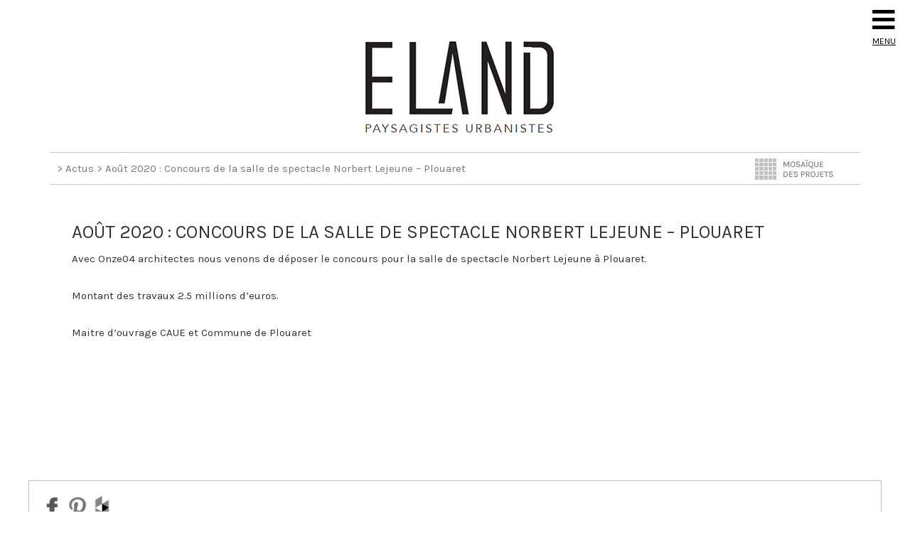

--- FILE ---
content_type: text/html; charset=UTF-8
request_url: https://www.eland.fr/actus/aout-2020/
body_size: 8094
content:
<!DOCTYPE html>
<html lang="fr-FR">
<head >
<meta charset="UTF-8" />
<meta name="viewport" content="width=device-width, initial-scale=1" />
<title>Août 2020 : Concours de la salle de spectacle Norbert Lejeune &#8211; Plouaret</title>
<meta name='robots' content='max-image-preview:large' />
<link rel='dns-prefetch' href='//fonts.googleapis.com' />
<link rel='dns-prefetch' href='//use.fontawesome.com' />
<link rel='dns-prefetch' href='//s.w.org' />
<link rel="alternate" type="application/rss+xml" title="Eland Paysagiste DPLG Urbaniste à Auray &raquo; Flux" href="https://www.eland.fr/feed/" />
<link rel="alternate" type="application/rss+xml" title="Eland Paysagiste DPLG Urbaniste à Auray &raquo; Flux des commentaires" href="https://www.eland.fr/comments/feed/" />
<link rel="canonical" href="https://www.eland.fr/actus/aout-2020/" />
<script type="text/javascript">
window._wpemojiSettings = {"baseUrl":"https:\/\/s.w.org\/images\/core\/emoji\/13.1.0\/72x72\/","ext":".png","svgUrl":"https:\/\/s.w.org\/images\/core\/emoji\/13.1.0\/svg\/","svgExt":".svg","source":{"concatemoji":"https:\/\/www.eland.fr\/wordpress\/wp-includes\/js\/wp-emoji-release.min.js?ver=5.9.12"}};
/*! This file is auto-generated */
!function(e,a,t){var n,r,o,i=a.createElement("canvas"),p=i.getContext&&i.getContext("2d");function s(e,t){var a=String.fromCharCode;p.clearRect(0,0,i.width,i.height),p.fillText(a.apply(this,e),0,0);e=i.toDataURL();return p.clearRect(0,0,i.width,i.height),p.fillText(a.apply(this,t),0,0),e===i.toDataURL()}function c(e){var t=a.createElement("script");t.src=e,t.defer=t.type="text/javascript",a.getElementsByTagName("head")[0].appendChild(t)}for(o=Array("flag","emoji"),t.supports={everything:!0,everythingExceptFlag:!0},r=0;r<o.length;r++)t.supports[o[r]]=function(e){if(!p||!p.fillText)return!1;switch(p.textBaseline="top",p.font="600 32px Arial",e){case"flag":return s([127987,65039,8205,9895,65039],[127987,65039,8203,9895,65039])?!1:!s([55356,56826,55356,56819],[55356,56826,8203,55356,56819])&&!s([55356,57332,56128,56423,56128,56418,56128,56421,56128,56430,56128,56423,56128,56447],[55356,57332,8203,56128,56423,8203,56128,56418,8203,56128,56421,8203,56128,56430,8203,56128,56423,8203,56128,56447]);case"emoji":return!s([10084,65039,8205,55357,56613],[10084,65039,8203,55357,56613])}return!1}(o[r]),t.supports.everything=t.supports.everything&&t.supports[o[r]],"flag"!==o[r]&&(t.supports.everythingExceptFlag=t.supports.everythingExceptFlag&&t.supports[o[r]]);t.supports.everythingExceptFlag=t.supports.everythingExceptFlag&&!t.supports.flag,t.DOMReady=!1,t.readyCallback=function(){t.DOMReady=!0},t.supports.everything||(n=function(){t.readyCallback()},a.addEventListener?(a.addEventListener("DOMContentLoaded",n,!1),e.addEventListener("load",n,!1)):(e.attachEvent("onload",n),a.attachEvent("onreadystatechange",function(){"complete"===a.readyState&&t.readyCallback()})),(n=t.source||{}).concatemoji?c(n.concatemoji):n.wpemoji&&n.twemoji&&(c(n.twemoji),c(n.wpemoji)))}(window,document,window._wpemojiSettings);
</script>
<style type="text/css">
img.wp-smiley,
img.emoji {
	display: inline !important;
	border: none !important;
	box-shadow: none !important;
	height: 1em !important;
	width: 1em !important;
	margin: 0 0.07em !important;
	vertical-align: -0.1em !important;
	background: none !important;
	padding: 0 !important;
}
</style>
	<link rel='stylesheet' id='slightgallery_style-css'  href='https://www.eland.fr/wordpress/wp-content/themes/genesis-sample/css/lightGallery.css?ver=2.2.2' type='text/css' media='all' />
<link rel='stylesheet' id='mediaelementplayer_style-css'  href='https://www.eland.fr/wordpress/wp-content/themes/genesis-sample/js/mediaelement/mediaelementplayer.css?ver=2.2.2' type='text/css' media='all' />
<link rel='stylesheet' id='eland-genesis-child-theme-css'  href='https://www.eland.fr/wordpress/wp-content/themes/genesis-sample/style.css?ver=2.2.2' type='text/css' media='all' />
<link rel='stylesheet' id='wp-block-library-css'  href='https://www.eland.fr/wordpress/wp-includes/css/dist/block-library/style.min.css?ver=5.9.12' type='text/css' media='all' />
<style id='global-styles-inline-css' type='text/css'>
body{--wp--preset--color--black: #000000;--wp--preset--color--cyan-bluish-gray: #abb8c3;--wp--preset--color--white: #ffffff;--wp--preset--color--pale-pink: #f78da7;--wp--preset--color--vivid-red: #cf2e2e;--wp--preset--color--luminous-vivid-orange: #ff6900;--wp--preset--color--luminous-vivid-amber: #fcb900;--wp--preset--color--light-green-cyan: #7bdcb5;--wp--preset--color--vivid-green-cyan: #00d084;--wp--preset--color--pale-cyan-blue: #8ed1fc;--wp--preset--color--vivid-cyan-blue: #0693e3;--wp--preset--color--vivid-purple: #9b51e0;--wp--preset--gradient--vivid-cyan-blue-to-vivid-purple: linear-gradient(135deg,rgba(6,147,227,1) 0%,rgb(155,81,224) 100%);--wp--preset--gradient--light-green-cyan-to-vivid-green-cyan: linear-gradient(135deg,rgb(122,220,180) 0%,rgb(0,208,130) 100%);--wp--preset--gradient--luminous-vivid-amber-to-luminous-vivid-orange: linear-gradient(135deg,rgba(252,185,0,1) 0%,rgba(255,105,0,1) 100%);--wp--preset--gradient--luminous-vivid-orange-to-vivid-red: linear-gradient(135deg,rgba(255,105,0,1) 0%,rgb(207,46,46) 100%);--wp--preset--gradient--very-light-gray-to-cyan-bluish-gray: linear-gradient(135deg,rgb(238,238,238) 0%,rgb(169,184,195) 100%);--wp--preset--gradient--cool-to-warm-spectrum: linear-gradient(135deg,rgb(74,234,220) 0%,rgb(151,120,209) 20%,rgb(207,42,186) 40%,rgb(238,44,130) 60%,rgb(251,105,98) 80%,rgb(254,248,76) 100%);--wp--preset--gradient--blush-light-purple: linear-gradient(135deg,rgb(255,206,236) 0%,rgb(152,150,240) 100%);--wp--preset--gradient--blush-bordeaux: linear-gradient(135deg,rgb(254,205,165) 0%,rgb(254,45,45) 50%,rgb(107,0,62) 100%);--wp--preset--gradient--luminous-dusk: linear-gradient(135deg,rgb(255,203,112) 0%,rgb(199,81,192) 50%,rgb(65,88,208) 100%);--wp--preset--gradient--pale-ocean: linear-gradient(135deg,rgb(255,245,203) 0%,rgb(182,227,212) 50%,rgb(51,167,181) 100%);--wp--preset--gradient--electric-grass: linear-gradient(135deg,rgb(202,248,128) 0%,rgb(113,206,126) 100%);--wp--preset--gradient--midnight: linear-gradient(135deg,rgb(2,3,129) 0%,rgb(40,116,252) 100%);--wp--preset--duotone--dark-grayscale: url('#wp-duotone-dark-grayscale');--wp--preset--duotone--grayscale: url('#wp-duotone-grayscale');--wp--preset--duotone--purple-yellow: url('#wp-duotone-purple-yellow');--wp--preset--duotone--blue-red: url('#wp-duotone-blue-red');--wp--preset--duotone--midnight: url('#wp-duotone-midnight');--wp--preset--duotone--magenta-yellow: url('#wp-duotone-magenta-yellow');--wp--preset--duotone--purple-green: url('#wp-duotone-purple-green');--wp--preset--duotone--blue-orange: url('#wp-duotone-blue-orange');--wp--preset--font-size--small: 13px;--wp--preset--font-size--medium: 20px;--wp--preset--font-size--large: 36px;--wp--preset--font-size--x-large: 42px;}.has-black-color{color: var(--wp--preset--color--black) !important;}.has-cyan-bluish-gray-color{color: var(--wp--preset--color--cyan-bluish-gray) !important;}.has-white-color{color: var(--wp--preset--color--white) !important;}.has-pale-pink-color{color: var(--wp--preset--color--pale-pink) !important;}.has-vivid-red-color{color: var(--wp--preset--color--vivid-red) !important;}.has-luminous-vivid-orange-color{color: var(--wp--preset--color--luminous-vivid-orange) !important;}.has-luminous-vivid-amber-color{color: var(--wp--preset--color--luminous-vivid-amber) !important;}.has-light-green-cyan-color{color: var(--wp--preset--color--light-green-cyan) !important;}.has-vivid-green-cyan-color{color: var(--wp--preset--color--vivid-green-cyan) !important;}.has-pale-cyan-blue-color{color: var(--wp--preset--color--pale-cyan-blue) !important;}.has-vivid-cyan-blue-color{color: var(--wp--preset--color--vivid-cyan-blue) !important;}.has-vivid-purple-color{color: var(--wp--preset--color--vivid-purple) !important;}.has-black-background-color{background-color: var(--wp--preset--color--black) !important;}.has-cyan-bluish-gray-background-color{background-color: var(--wp--preset--color--cyan-bluish-gray) !important;}.has-white-background-color{background-color: var(--wp--preset--color--white) !important;}.has-pale-pink-background-color{background-color: var(--wp--preset--color--pale-pink) !important;}.has-vivid-red-background-color{background-color: var(--wp--preset--color--vivid-red) !important;}.has-luminous-vivid-orange-background-color{background-color: var(--wp--preset--color--luminous-vivid-orange) !important;}.has-luminous-vivid-amber-background-color{background-color: var(--wp--preset--color--luminous-vivid-amber) !important;}.has-light-green-cyan-background-color{background-color: var(--wp--preset--color--light-green-cyan) !important;}.has-vivid-green-cyan-background-color{background-color: var(--wp--preset--color--vivid-green-cyan) !important;}.has-pale-cyan-blue-background-color{background-color: var(--wp--preset--color--pale-cyan-blue) !important;}.has-vivid-cyan-blue-background-color{background-color: var(--wp--preset--color--vivid-cyan-blue) !important;}.has-vivid-purple-background-color{background-color: var(--wp--preset--color--vivid-purple) !important;}.has-black-border-color{border-color: var(--wp--preset--color--black) !important;}.has-cyan-bluish-gray-border-color{border-color: var(--wp--preset--color--cyan-bluish-gray) !important;}.has-white-border-color{border-color: var(--wp--preset--color--white) !important;}.has-pale-pink-border-color{border-color: var(--wp--preset--color--pale-pink) !important;}.has-vivid-red-border-color{border-color: var(--wp--preset--color--vivid-red) !important;}.has-luminous-vivid-orange-border-color{border-color: var(--wp--preset--color--luminous-vivid-orange) !important;}.has-luminous-vivid-amber-border-color{border-color: var(--wp--preset--color--luminous-vivid-amber) !important;}.has-light-green-cyan-border-color{border-color: var(--wp--preset--color--light-green-cyan) !important;}.has-vivid-green-cyan-border-color{border-color: var(--wp--preset--color--vivid-green-cyan) !important;}.has-pale-cyan-blue-border-color{border-color: var(--wp--preset--color--pale-cyan-blue) !important;}.has-vivid-cyan-blue-border-color{border-color: var(--wp--preset--color--vivid-cyan-blue) !important;}.has-vivid-purple-border-color{border-color: var(--wp--preset--color--vivid-purple) !important;}.has-vivid-cyan-blue-to-vivid-purple-gradient-background{background: var(--wp--preset--gradient--vivid-cyan-blue-to-vivid-purple) !important;}.has-light-green-cyan-to-vivid-green-cyan-gradient-background{background: var(--wp--preset--gradient--light-green-cyan-to-vivid-green-cyan) !important;}.has-luminous-vivid-amber-to-luminous-vivid-orange-gradient-background{background: var(--wp--preset--gradient--luminous-vivid-amber-to-luminous-vivid-orange) !important;}.has-luminous-vivid-orange-to-vivid-red-gradient-background{background: var(--wp--preset--gradient--luminous-vivid-orange-to-vivid-red) !important;}.has-very-light-gray-to-cyan-bluish-gray-gradient-background{background: var(--wp--preset--gradient--very-light-gray-to-cyan-bluish-gray) !important;}.has-cool-to-warm-spectrum-gradient-background{background: var(--wp--preset--gradient--cool-to-warm-spectrum) !important;}.has-blush-light-purple-gradient-background{background: var(--wp--preset--gradient--blush-light-purple) !important;}.has-blush-bordeaux-gradient-background{background: var(--wp--preset--gradient--blush-bordeaux) !important;}.has-luminous-dusk-gradient-background{background: var(--wp--preset--gradient--luminous-dusk) !important;}.has-pale-ocean-gradient-background{background: var(--wp--preset--gradient--pale-ocean) !important;}.has-electric-grass-gradient-background{background: var(--wp--preset--gradient--electric-grass) !important;}.has-midnight-gradient-background{background: var(--wp--preset--gradient--midnight) !important;}.has-small-font-size{font-size: var(--wp--preset--font-size--small) !important;}.has-medium-font-size{font-size: var(--wp--preset--font-size--medium) !important;}.has-large-font-size{font-size: var(--wp--preset--font-size--large) !important;}.has-x-large-font-size{font-size: var(--wp--preset--font-size--x-large) !important;}
</style>
<link rel='stylesheet' id='contact-form-7-css'  href='https://www.eland.fr/wordpress/wp-content/plugins/contact-form-7/includes/css/styles.css?ver=5.5.6' type='text/css' media='all' />
<link rel='stylesheet' id='google-fonts-css'  href='//fonts.googleapis.com/css?family=Lato%3A300%2C400%2C700&#038;ver=2.2.2' type='text/css' media='all' />
<link rel='stylesheet' id='swal_style-css'  href='https://www.eland.fr/wordpress/wp-content/themes/genesis-sample/js/sweetalert2.css?ver=2.2.2' type='text/css' media='all' />
<link rel='stylesheet' id='slidebars-stylesheet-css'  href='https://www.eland.fr/wordpress/wp-content/themes/genesis-sample/js/slidebars.min.css?ver=3.3.5' type='text/css' media='all' />
<link rel='stylesheet' id='google-font-karla-css'  href='//fonts.googleapis.com/css?family=Karla%3A400%2C700&#038;ver=2.2.2' type='text/css' media='all' />
<link rel='stylesheet' id='bfa-font-awesome-css'  href='https://use.fontawesome.com/releases/v5.15.4/css/all.css?ver=2.0.1' type='text/css' media='all' />
<link rel='stylesheet' id='bfa-font-awesome-v4-shim-css'  href='https://use.fontawesome.com/releases/v5.15.4/css/v4-shims.css?ver=2.0.1' type='text/css' media='all' />
<style id='bfa-font-awesome-v4-shim-inline-css' type='text/css'>

			@font-face {
				font-family: 'FontAwesome';
				src: url('https://use.fontawesome.com/releases/v5.15.4/webfonts/fa-brands-400.eot'),
				url('https://use.fontawesome.com/releases/v5.15.4/webfonts/fa-brands-400.eot?#iefix') format('embedded-opentype'),
				url('https://use.fontawesome.com/releases/v5.15.4/webfonts/fa-brands-400.woff2') format('woff2'),
				url('https://use.fontawesome.com/releases/v5.15.4/webfonts/fa-brands-400.woff') format('woff'),
				url('https://use.fontawesome.com/releases/v5.15.4/webfonts/fa-brands-400.ttf') format('truetype'),
				url('https://use.fontawesome.com/releases/v5.15.4/webfonts/fa-brands-400.svg#fontawesome') format('svg');
			}

			@font-face {
				font-family: 'FontAwesome';
				src: url('https://use.fontawesome.com/releases/v5.15.4/webfonts/fa-solid-900.eot'),
				url('https://use.fontawesome.com/releases/v5.15.4/webfonts/fa-solid-900.eot?#iefix') format('embedded-opentype'),
				url('https://use.fontawesome.com/releases/v5.15.4/webfonts/fa-solid-900.woff2') format('woff2'),
				url('https://use.fontawesome.com/releases/v5.15.4/webfonts/fa-solid-900.woff') format('woff'),
				url('https://use.fontawesome.com/releases/v5.15.4/webfonts/fa-solid-900.ttf') format('truetype'),
				url('https://use.fontawesome.com/releases/v5.15.4/webfonts/fa-solid-900.svg#fontawesome') format('svg');
			}

			@font-face {
				font-family: 'FontAwesome';
				src: url('https://use.fontawesome.com/releases/v5.15.4/webfonts/fa-regular-400.eot'),
				url('https://use.fontawesome.com/releases/v5.15.4/webfonts/fa-regular-400.eot?#iefix') format('embedded-opentype'),
				url('https://use.fontawesome.com/releases/v5.15.4/webfonts/fa-regular-400.woff2') format('woff2'),
				url('https://use.fontawesome.com/releases/v5.15.4/webfonts/fa-regular-400.woff') format('woff'),
				url('https://use.fontawesome.com/releases/v5.15.4/webfonts/fa-regular-400.ttf') format('truetype'),
				url('https://use.fontawesome.com/releases/v5.15.4/webfonts/fa-regular-400.svg#fontawesome') format('svg');
				unicode-range: U+F004-F005,U+F007,U+F017,U+F022,U+F024,U+F02E,U+F03E,U+F044,U+F057-F059,U+F06E,U+F070,U+F075,U+F07B-F07C,U+F080,U+F086,U+F089,U+F094,U+F09D,U+F0A0,U+F0A4-F0A7,U+F0C5,U+F0C7-F0C8,U+F0E0,U+F0EB,U+F0F3,U+F0F8,U+F0FE,U+F111,U+F118-F11A,U+F11C,U+F133,U+F144,U+F146,U+F14A,U+F14D-F14E,U+F150-F152,U+F15B-F15C,U+F164-F165,U+F185-F186,U+F191-F192,U+F1AD,U+F1C1-F1C9,U+F1CD,U+F1D8,U+F1E3,U+F1EA,U+F1F6,U+F1F9,U+F20A,U+F247-F249,U+F24D,U+F254-F25B,U+F25D,U+F267,U+F271-F274,U+F279,U+F28B,U+F28D,U+F2B5-F2B6,U+F2B9,U+F2BB,U+F2BD,U+F2C1-F2C2,U+F2D0,U+F2D2,U+F2DC,U+F2ED,U+F328,U+F358-F35B,U+F3A5,U+F3D1,U+F410,U+F4AD;
			}
		
</style>
<script type='text/javascript' src='https://www.eland.fr/wordpress/wp-includes/js/jquery/jquery.min.js?ver=3.6.0' id='jquery-core-js'></script>
<script type='text/javascript' src='https://www.eland.fr/wordpress/wp-includes/js/jquery/jquery-migrate.min.js?ver=3.3.2' id='jquery-migrate-js'></script>
<link rel="https://api.w.org/" href="https://www.eland.fr/wp-json/" /><link rel="EditURI" type="application/rsd+xml" title="RSD" href="https://www.eland.fr/wordpress/xmlrpc.php?rsd" />
<link rel="alternate" type="application/json+oembed" href="https://www.eland.fr/wp-json/oembed/1.0/embed?url=https%3A%2F%2Fwww.eland.fr%2Factus%2Faout-2020%2F" />
<link rel="alternate" type="text/xml+oembed" href="https://www.eland.fr/wp-json/oembed/1.0/embed?url=https%3A%2F%2Fwww.eland.fr%2Factus%2Faout-2020%2F&#038;format=xml" />
<script type="text/javascript">
	jQuery(document).ready(function(){
		jQuery('img[usemap]').rwdImageMaps();
	});
</script>
<style type="text/css">
	img[usemap] { max-width: 100%; height: auto; }
</style>
<link rel="pingback" href="https://www.eland.fr/wordpress/xmlrpc.php" />
<script>
  (function(i,s,o,g,r,a,m){i['GoogleAnalyticsObject']=r;i[r]=i[r]||function(){
  (i[r].q=i[r].q||[]).push(arguments)},i[r].l=1*new Date();a=s.createElement(o),
  m=s.getElementsByTagName(o)[0];a.async=1;a.src=g;m.parentNode.insertBefore(a,m)
  })(window,document,'script','https://www.google-analytics.com/analytics.js','ga');

  ga('create', 'UA-2859220-31', 'auto');
  ga('send', 'pageview');

</script><style type="text/css" id="custom-background-css">
body.custom-background { background-color: #ffffff; }
</style>
	<link rel="icon" href="https://www.eland.fr/wordpress/wp-content/uploads/2016/01/cropped-eland_logo-paysagiste_ico-150x150.jpg" sizes="32x32" />
<link rel="icon" href="https://www.eland.fr/wordpress/wp-content/uploads/2016/01/cropped-eland_logo-paysagiste_ico-300x300.jpg" sizes="192x192" />
<link rel="apple-touch-icon" href="https://www.eland.fr/wordpress/wp-content/uploads/2016/01/cropped-eland_logo-paysagiste_ico-300x300.jpg" />
<meta name="msapplication-TileImage" content="https://www.eland.fr/wordpress/wp-content/uploads/2016/01/cropped-eland_logo-paysagiste_ico-300x300.jpg" />
</head>
<body class="actus-template-default single single-actus postid-702 custom-background header-image header-full-width full-width-content genesis-breadcrumbs-visible genesis-footer-widgets-hidden" itemscope itemtype="https://schema.org/WebPage"><svg xmlns="http://www.w3.org/2000/svg" viewBox="0 0 0 0" width="0" height="0" focusable="false" role="none" style="visibility: hidden; position: absolute; left: -9999px; overflow: hidden;" ><defs><filter id="wp-duotone-dark-grayscale"><feColorMatrix color-interpolation-filters="sRGB" type="matrix" values=" .299 .587 .114 0 0 .299 .587 .114 0 0 .299 .587 .114 0 0 .299 .587 .114 0 0 " /><feComponentTransfer color-interpolation-filters="sRGB" ><feFuncR type="table" tableValues="0 0.49803921568627" /><feFuncG type="table" tableValues="0 0.49803921568627" /><feFuncB type="table" tableValues="0 0.49803921568627" /><feFuncA type="table" tableValues="1 1" /></feComponentTransfer><feComposite in2="SourceGraphic" operator="in" /></filter></defs></svg><svg xmlns="http://www.w3.org/2000/svg" viewBox="0 0 0 0" width="0" height="0" focusable="false" role="none" style="visibility: hidden; position: absolute; left: -9999px; overflow: hidden;" ><defs><filter id="wp-duotone-grayscale"><feColorMatrix color-interpolation-filters="sRGB" type="matrix" values=" .299 .587 .114 0 0 .299 .587 .114 0 0 .299 .587 .114 0 0 .299 .587 .114 0 0 " /><feComponentTransfer color-interpolation-filters="sRGB" ><feFuncR type="table" tableValues="0 1" /><feFuncG type="table" tableValues="0 1" /><feFuncB type="table" tableValues="0 1" /><feFuncA type="table" tableValues="1 1" /></feComponentTransfer><feComposite in2="SourceGraphic" operator="in" /></filter></defs></svg><svg xmlns="http://www.w3.org/2000/svg" viewBox="0 0 0 0" width="0" height="0" focusable="false" role="none" style="visibility: hidden; position: absolute; left: -9999px; overflow: hidden;" ><defs><filter id="wp-duotone-purple-yellow"><feColorMatrix color-interpolation-filters="sRGB" type="matrix" values=" .299 .587 .114 0 0 .299 .587 .114 0 0 .299 .587 .114 0 0 .299 .587 .114 0 0 " /><feComponentTransfer color-interpolation-filters="sRGB" ><feFuncR type="table" tableValues="0.54901960784314 0.98823529411765" /><feFuncG type="table" tableValues="0 1" /><feFuncB type="table" tableValues="0.71764705882353 0.25490196078431" /><feFuncA type="table" tableValues="1 1" /></feComponentTransfer><feComposite in2="SourceGraphic" operator="in" /></filter></defs></svg><svg xmlns="http://www.w3.org/2000/svg" viewBox="0 0 0 0" width="0" height="0" focusable="false" role="none" style="visibility: hidden; position: absolute; left: -9999px; overflow: hidden;" ><defs><filter id="wp-duotone-blue-red"><feColorMatrix color-interpolation-filters="sRGB" type="matrix" values=" .299 .587 .114 0 0 .299 .587 .114 0 0 .299 .587 .114 0 0 .299 .587 .114 0 0 " /><feComponentTransfer color-interpolation-filters="sRGB" ><feFuncR type="table" tableValues="0 1" /><feFuncG type="table" tableValues="0 0.27843137254902" /><feFuncB type="table" tableValues="0.5921568627451 0.27843137254902" /><feFuncA type="table" tableValues="1 1" /></feComponentTransfer><feComposite in2="SourceGraphic" operator="in" /></filter></defs></svg><svg xmlns="http://www.w3.org/2000/svg" viewBox="0 0 0 0" width="0" height="0" focusable="false" role="none" style="visibility: hidden; position: absolute; left: -9999px; overflow: hidden;" ><defs><filter id="wp-duotone-midnight"><feColorMatrix color-interpolation-filters="sRGB" type="matrix" values=" .299 .587 .114 0 0 .299 .587 .114 0 0 .299 .587 .114 0 0 .299 .587 .114 0 0 " /><feComponentTransfer color-interpolation-filters="sRGB" ><feFuncR type="table" tableValues="0 0" /><feFuncG type="table" tableValues="0 0.64705882352941" /><feFuncB type="table" tableValues="0 1" /><feFuncA type="table" tableValues="1 1" /></feComponentTransfer><feComposite in2="SourceGraphic" operator="in" /></filter></defs></svg><svg xmlns="http://www.w3.org/2000/svg" viewBox="0 0 0 0" width="0" height="0" focusable="false" role="none" style="visibility: hidden; position: absolute; left: -9999px; overflow: hidden;" ><defs><filter id="wp-duotone-magenta-yellow"><feColorMatrix color-interpolation-filters="sRGB" type="matrix" values=" .299 .587 .114 0 0 .299 .587 .114 0 0 .299 .587 .114 0 0 .299 .587 .114 0 0 " /><feComponentTransfer color-interpolation-filters="sRGB" ><feFuncR type="table" tableValues="0.78039215686275 1" /><feFuncG type="table" tableValues="0 0.94901960784314" /><feFuncB type="table" tableValues="0.35294117647059 0.47058823529412" /><feFuncA type="table" tableValues="1 1" /></feComponentTransfer><feComposite in2="SourceGraphic" operator="in" /></filter></defs></svg><svg xmlns="http://www.w3.org/2000/svg" viewBox="0 0 0 0" width="0" height="0" focusable="false" role="none" style="visibility: hidden; position: absolute; left: -9999px; overflow: hidden;" ><defs><filter id="wp-duotone-purple-green"><feColorMatrix color-interpolation-filters="sRGB" type="matrix" values=" .299 .587 .114 0 0 .299 .587 .114 0 0 .299 .587 .114 0 0 .299 .587 .114 0 0 " /><feComponentTransfer color-interpolation-filters="sRGB" ><feFuncR type="table" tableValues="0.65098039215686 0.40392156862745" /><feFuncG type="table" tableValues="0 1" /><feFuncB type="table" tableValues="0.44705882352941 0.4" /><feFuncA type="table" tableValues="1 1" /></feComponentTransfer><feComposite in2="SourceGraphic" operator="in" /></filter></defs></svg><svg xmlns="http://www.w3.org/2000/svg" viewBox="0 0 0 0" width="0" height="0" focusable="false" role="none" style="visibility: hidden; position: absolute; left: -9999px; overflow: hidden;" ><defs><filter id="wp-duotone-blue-orange"><feColorMatrix color-interpolation-filters="sRGB" type="matrix" values=" .299 .587 .114 0 0 .299 .587 .114 0 0 .299 .587 .114 0 0 .299 .587 .114 0 0 " /><feComponentTransfer color-interpolation-filters="sRGB" ><feFuncR type="table" tableValues="0.098039215686275 1" /><feFuncG type="table" tableValues="0 0.66274509803922" /><feFuncB type="table" tableValues="0.84705882352941 0.41960784313725" /><feFuncA type="table" tableValues="1 1" /></feComponentTransfer><feComposite in2="SourceGraphic" operator="in" /></filter></defs></svg><a href="#" class="sb-toggle-right"><i class="fa fa-bars"></i>
<span>MENU</span>
</a><div class="site-container" id="sb-site"><ul class="genesis-skip-link"><li><a href="#genesis-content" class="screen-reader-shortcut"> Skip to main content</a></li></ul><header class="site-header" itemscope itemtype="https://schema.org/WPHeader"><div class="wrap"><div class="title-area"><p class="site-title" itemprop="headline"><a href="https://www.eland.fr/">Eland Paysagiste DPLG Urbaniste à Auray</a></p><p class="site-description" itemprop="description">Projets de Territoires</p></div></div></header><div class="site-inner"><div class="content-sidebar-wrap"><main class="content" id="genesis-content"><div class="breadcrumb" itemprop="breadcrumb" itemscope itemtype="https://schema.org/BreadcrumbList"><span class="breadcrumb-link-wrap" itemprop="itemListElement" itemscope itemtype="https://schema.org/ListItem"><a class="breadcrumb-link" href="https://www.eland.fr/" itemprop="item"><span class="breadcrumb-link-text-wrap" itemprop="name"></span></a><meta itemprop="position" content="1"></span> > <span class="breadcrumb-link-wrap" itemprop="itemListElement" itemscope itemtype="https://schema.org/ListItem"><a class="breadcrumb-link" href="https://www.eland.fr/actus/" itemprop="item"><span class="breadcrumb-link-text-wrap" itemprop="name">Actus</span></a><meta itemprop="position" content="2"></span> > Août 2020 : Concours de la salle de spectacle Norbert Lejeune &#8211; Plouaret<a href="http://www.eland.fr/eland-partenaires/" class="mosaic"><img src="https://www.eland.fr/wordpress/wp-content/themes/genesis-sample/images/mosaique.jpg" title="retour aux projets"></a></div><article class="post-702 actus type-actus status-publish entry" aria-label="Août 2020 : Concours de la salle de spectacle Norbert Lejeune &#8211; Plouaret" itemscope itemtype="https://schema.org/CreativeWork"><header class="entry-header"><h1 class="entry-title" itemprop="headline"><div class="center-title-post">Août 2020 : Concours de la salle de spectacle Norbert Lejeune &#8211; Plouaret</div></h1>
</header><div class="entry-content" itemprop="text"><p>Avec Onze04 architectes nous venons de déposer le concours pour la salle de spectacle Norbert Lejeune à Plouaret.</p>
<p>Montant des travaux 2.5 millions d&rsquo;euros.</p>
<p>Maitre d&rsquo;ouvrage CAUE et Commune de Plouaret</p>
<p>&nbsp;</p>
</div><footer class="entry-footer"></footer></article></main></div></div>	<div class="inscriptions_newsletter site-inner"> <div class="social_shortcuts"><a href="https://www.facebook.com/profile.php?id=100009380874356&fref=ts" target="_blank"><img src="https://www.eland.fr/wordpress/wp-content/themes/genesis-sample/images/facebook-grey.png" class="img-responsive" title="Retrouver Eland sur Facebook"/></a><a href="https://fr.pinterest.com/fanny4596/" target="_blank"><img src="https://www.eland.fr/wordpress/wp-content/themes/genesis-sample/images/pinterest-grey.png" class="img-responsive"</a><a href="http://www.houzz.fr/pro/elandpaysagistes/eland-paysagistes-urbanistes" target="_blank"><img src="https://www.eland.fr/wordpress/wp-content/themes/genesis-sample/images/houzz-grey.png" class="img-responsive" /></a></div><!--<div class="inscription"> </div>--> </div>
	<footer class="site-footer" itemscope itemtype="https://schema.org/WPFooter"><div class="wrap"><div id="footer_eland">
    <div class="adresses_eland">
    <p><strong>Siège social et adresse postale :</strong> <br />
      27 rue de la Libération - 56 400 Auray</p>
    <p><strong>AGENCE NANTES (44)</strong><br />
      31 rue du Chemin Rouge -  44 373 Nantes Cedex 3</p>
    <p><strong>07 82 05 21 64&nbsp;&nbsp;/&nbsp;&nbsp;agence@eland.fr</strong></p>
    </div>

    
    <div class="actus_eland"><a href="https://www.eland.fr/eland-partenaires/#collectivites"><img src="https://www.eland.fr/wordpress/wp-content/themes/genesis-sample/images/actus.png" alt="Les actus" /></a></div>
      <div class="instagram_footer_eland"><a href="https://www.instagram.com/eland.paysage/"><img src="https://www.eland.fr/wordpress/wp-content/themes/genesis-sample/images/PICTO-INSTAGRAM.webp" alt="Instagram"  width="70"/></a></div>
        </div></div></footer></div><div class="sb-slidebar sb-right"><div class="widget"><div class="menu-main_menu-container"><ul id="menu-main_menu" class="menu"><li id="menu-item-242" class="menu-item menu-item-type-post_type menu-item-object-post menu-item-has-children menu-item-242"><a href="https://www.eland.fr/lagence/" itemprop="url">Qui sommes nous ?</a>
<ul class="sub-menu">
	<li id="menu-item-33" class="menu-item menu-item-type-post_type menu-item-object-post menu-item-33"><a href="https://www.eland.fr/lagence/" itemprop="url">l&rsquo;agence</a></li>
	<li id="menu-item-151" class="menu-item menu-item-type-post_type menu-item-object-post menu-item-151"><a href="https://www.eland.fr/lequipe-eland/" itemprop="url">L’équipe Eland</a></li>
	<li id="menu-item-145" class="menu-item menu-item-type-post_type menu-item-object-post menu-item-145"><a href="https://www.eland.fr/17-annee-dexperience/" itemprop="url">17 années d&rsquo;expérience</a></li>
	<li id="menu-item-429" class="menu-item menu-item-type-post_type menu-item-object-post menu-item-429"><a href="https://www.eland.fr/partenaires/" itemprop="url">Partenaires</a></li>
</ul>
</li>
<li id="menu-item-167" class="menu-item menu-item-type-custom menu-item-object-custom menu-item-167"><a href="http://www.eland.fr/eland-partenaires/#architectes" itemprop="url">Concours</a></li>
<li id="menu-item-168" class="menu-item menu-item-type-custom menu-item-object-custom menu-item-168"><a href="http://www.eland.fr/eland-partenaires/#collectivites" itemprop="url">Projets en cours</a></li>
<li id="menu-item-169" class="menu-item menu-item-type-custom menu-item-object-custom menu-item-169"><a href="http://www.eland.fr/eland-partenaires/#entreprises" itemprop="url">Projets livrés</a></li>
<li id="menu-item-728" class="menu-item menu-item-type-custom menu-item-object-custom menu-item-728"><a href="http://www.eland.fr/actus/" itemprop="url">Actualités</a></li>
<li id="menu-item-239" class="menu-item menu-item-type-post_type menu-item-object-page menu-item-239"><a href="https://www.eland.fr/contact/" itemprop="url">Contact</a></li>
</ul></div></div><div class="widget"><div class="tagcloud"><a href="https://www.eland.fr/tag/amenagement/" class="tag-cloud-link tag-link-70 tag-link-position-1" style="font-size: 11.732558139535pt;" aria-label="aménagement (8 éléments)">aménagement</a>
<a href="https://www.eland.fr/tag/amenagement-littoral/" class="tag-cloud-link tag-link-140 tag-link-position-2" style="font-size: 9.6976744186047pt;" aria-label="aménagement littoral (3 éléments)">aménagement littoral</a>
<a href="https://www.eland.fr/tag/amenagement-publique/" class="tag-cloud-link tag-link-144 tag-link-position-3" style="font-size: 9.6976744186047pt;" aria-label="aménagement publique (3 éléments)">aménagement publique</a>
<a href="https://www.eland.fr/tag/amenagement-urbain/" class="tag-cloud-link tag-link-92 tag-link-position-4" style="font-size: 13.186046511628pt;" aria-label="aménagement urbain (15 éléments)">aménagement urbain</a>
<a href="https://www.eland.fr/tag/analyse/" class="tag-cloud-link tag-link-86 tag-link-position-5" style="font-size: 9pt;" aria-label="analyse (2 éléments)">analyse</a>
<a href="https://www.eland.fr/tag/architecture/" class="tag-cloud-link tag-link-15 tag-link-position-6" style="font-size: 14pt;" aria-label="Architecture (21 éléments)">Architecture</a>
<a href="https://www.eland.fr/tag/bord-de-mer/" class="tag-cloud-link tag-link-54 tag-link-position-7" style="font-size: 10.279069767442pt;" aria-label="bord de mer (4 éléments)">bord de mer</a>
<a href="https://www.eland.fr/tag/centre-bourg/" class="tag-cloud-link tag-link-19 tag-link-position-8" style="font-size: 10.279069767442pt;" aria-label="Centre bourg (4 éléments)">Centre bourg</a>
<a href="https://www.eland.fr/tag/centre-historique/" class="tag-cloud-link tag-link-33 tag-link-position-9" style="font-size: 10.744186046512pt;" aria-label="Centre historique (5 éléments)">Centre historique</a>
<a href="https://www.eland.fr/tag/centre-ville/" class="tag-cloud-link tag-link-18 tag-link-position-10" style="font-size: 12.662790697674pt;" aria-label="Centre Ville (12 éléments)">Centre Ville</a>
<a href="https://www.eland.fr/tag/collectivite/" class="tag-cloud-link tag-link-40 tag-link-position-11" style="font-size: 11.732558139535pt;" aria-label="Collectivités (8 éléments)">Collectivités</a>
<a href="https://www.eland.fr/tag/conception/" class="tag-cloud-link tag-link-50 tag-link-position-12" style="font-size: 13.186046511628pt;" aria-label="conception (15 éléments)">conception</a>
<a href="https://www.eland.fr/tag/concours-architecture/" class="tag-cloud-link tag-link-16 tag-link-position-13" style="font-size: 12.895348837209pt;" aria-label="Concours (13 éléments)">Concours</a>
<a href="https://www.eland.fr/tag/equipement/" class="tag-cloud-link tag-link-78 tag-link-position-14" style="font-size: 11.441860465116pt;" aria-label="equipement (7 éléments)">equipement</a>
<a href="https://www.eland.fr/tag/equipement-sportif/" class="tag-cloud-link tag-link-31 tag-link-position-15" style="font-size: 10.279069767442pt;" aria-label="Equipement sportif (4 éléments)">Equipement sportif</a>
<a href="https://www.eland.fr/tag/espaces-publiques/" class="tag-cloud-link tag-link-74 tag-link-position-16" style="font-size: 11.151162790698pt;" aria-label="espaces publiques (6 éléments)">espaces publiques</a>
<a href="https://www.eland.fr/tag/grand-paysage/" class="tag-cloud-link tag-link-75 tag-link-position-17" style="font-size: 9.6976744186047pt;" aria-label="grand paysage (3 éléments)">grand paysage</a>
<a href="https://www.eland.fr/tag/jardin-prive/" class="tag-cloud-link tag-link-35 tag-link-position-18" style="font-size: 9pt;" aria-label="Jardin privé (2 éléments)">Jardin privé</a>
<a href="https://www.eland.fr/tag/jardin-public/" class="tag-cloud-link tag-link-11 tag-link-position-19" style="font-size: 12.488372093023pt;" aria-label="Jardin public (11 éléments)">Jardin public</a>
<a href="https://www.eland.fr/tag/liaison-verte/" class="tag-cloud-link tag-link-65 tag-link-position-20" style="font-size: 9pt;" aria-label="liaison verte (2 éléments)">liaison verte</a>
<a href="https://www.eland.fr/tag/lieu-historique/" class="tag-cloud-link tag-link-77 tag-link-position-21" style="font-size: 9pt;" aria-label="lieu historique (2 éléments)">lieu historique</a>
<a href="https://www.eland.fr/tag/littoral/" class="tag-cloud-link tag-link-96 tag-link-position-22" style="font-size: 10.744186046512pt;" aria-label="littoral (5 éléments)">littoral</a>
<a href="https://www.eland.fr/tag/lycee/" class="tag-cloud-link tag-link-72 tag-link-position-23" style="font-size: 10.279069767442pt;" aria-label="lycée (4 éléments)">lycée</a>
<a href="https://www.eland.fr/tag/maitrise-doeuvre/" class="tag-cloud-link tag-link-45 tag-link-position-24" style="font-size: 13.360465116279pt;" aria-label="maitrise d&#039;oeuvre (16 éléments)">maitrise d&#039;oeuvre</a>
<a href="https://www.eland.fr/tag/morbihan/" class="tag-cloud-link tag-link-59 tag-link-position-25" style="font-size: 9pt;" aria-label="Morbihan (2 éléments)">Morbihan</a>
<a href="https://www.eland.fr/tag/parc-paysager/" class="tag-cloud-link tag-link-27 tag-link-position-26" style="font-size: 9pt;" aria-label="Parc paysager (2 éléments)">Parc paysager</a>
<a href="https://www.eland.fr/tag/parc-urbain/" class="tag-cloud-link tag-link-26 tag-link-position-27" style="font-size: 11.441860465116pt;" aria-label="Parc urbain (7 éléments)">Parc urbain</a>
<a href="https://www.eland.fr/tag/parvis/" class="tag-cloud-link tag-link-14 tag-link-position-28" style="font-size: 9.6976744186047pt;" aria-label="Parvis (3 éléments)">Parvis</a>
<a href="https://www.eland.fr/tag/paysage/" class="tag-cloud-link tag-link-95 tag-link-position-29" style="font-size: 10.279069767442pt;" aria-label="paysage (4 éléments)">paysage</a>
<a href="https://www.eland.fr/tag/piste-cyclable/" class="tag-cloud-link tag-link-68 tag-link-position-30" style="font-size: 9.6976744186047pt;" aria-label="piste cyclable (3 éléments)">piste cyclable</a>
<a href="https://www.eland.fr/tag/place-urbaine/" class="tag-cloud-link tag-link-17 tag-link-position-31" style="font-size: 11.441860465116pt;" aria-label="Place urbaine (7 éléments)">Place urbaine</a>
<a href="https://www.eland.fr/tag/port/" class="tag-cloud-link tag-link-10 tag-link-position-32" style="font-size: 9pt;" aria-label="Port (2 éléments)">Port</a>
<a href="https://www.eland.fr/tag/projet-de-transport/" class="tag-cloud-link tag-link-55 tag-link-position-33" style="font-size: 10.279069767442pt;" aria-label="projet de transport (4 éléments)">projet de transport</a>
<a href="https://www.eland.fr/tag/quartier/" class="tag-cloud-link tag-link-69 tag-link-position-34" style="font-size: 9.6976744186047pt;" aria-label="quartier (3 éléments)">quartier</a>
<a href="https://www.eland.fr/tag/renouvellement-urbain/" class="tag-cloud-link tag-link-48 tag-link-position-35" style="font-size: 11.151162790698pt;" aria-label="renouvellement urbain (6 éléments)">renouvellement urbain</a>
<a href="https://www.eland.fr/tag/rue-boulevard/" class="tag-cloud-link tag-link-24 tag-link-position-36" style="font-size: 10.279069767442pt;" aria-label="rue / boulevard (4 éléments)">rue / boulevard</a>
<a href="https://www.eland.fr/tag/rehabilitation/" class="tag-cloud-link tag-link-71 tag-link-position-37" style="font-size: 9pt;" aria-label="réhabilitation (2 éléments)">réhabilitation</a>
<a href="https://www.eland.fr/tag/stationnement/" class="tag-cloud-link tag-link-13 tag-link-position-38" style="font-size: 11.151162790698pt;" aria-label="Stationnement (6 éléments)">Stationnement</a>
<a href="https://www.eland.fr/tag/street-art/" class="tag-cloud-link tag-link-64 tag-link-position-39" style="font-size: 9pt;" aria-label="street art (2 éléments)">street art</a>
<a href="https://www.eland.fr/tag/trait-de-cote/" class="tag-cloud-link tag-link-97 tag-link-position-40" style="font-size: 9pt;" aria-label="trait de cote (2 éléments)">trait de cote</a>
<a href="https://www.eland.fr/tag/urbanisme/" class="tag-cloud-link tag-link-89 tag-link-position-41" style="font-size: 10.744186046512pt;" aria-label="urbanisme (5 éléments)">urbanisme</a>
<a href="https://www.eland.fr/tag/ville/" class="tag-cloud-link tag-link-90 tag-link-position-42" style="font-size: 10.279069767442pt;" aria-label="ville (4 éléments)">ville</a>
<a href="https://www.eland.fr/tag/equipement-hopital/" class="tag-cloud-link tag-link-46 tag-link-position-43" style="font-size: 9pt;" aria-label="équipement hopital (2 éléments)">équipement hopital</a>
<a href="https://www.eland.fr/tag/etude-de-mobilite/" class="tag-cloud-link tag-link-83 tag-link-position-44" style="font-size: 9.6976744186047pt;" aria-label="étude de mobilité (3 éléments)">étude de mobilité</a>
<a href="https://www.eland.fr/tag/etude-paysagere/" class="tag-cloud-link tag-link-52 tag-link-position-45" style="font-size: 10.279069767442pt;" aria-label="étude paysagère (4 éléments)">étude paysagère</a></div>
</div></div><div class="sb-slidebar sb-left"></div><script type='text/javascript' src='https://www.eland.fr/wordpress/wp-content/themes/genesis-sample/js/lightGallery.min.js?ver=5.9.12' id='slightgallery_script-js'></script>
<script type='text/javascript' src='https://www.eland.fr/wordpress/wp-content/themes/genesis-sample/js/mediaelement/mediaelement-and-player.min.js?ver=5.9.12' id='mediaelementplayer_script-js'></script>
<script type='text/javascript' src='https://www.eland.fr/wordpress/wp-includes/js/dist/vendor/regenerator-runtime.min.js?ver=0.13.9' id='regenerator-runtime-js'></script>
<script type='text/javascript' src='https://www.eland.fr/wordpress/wp-includes/js/dist/vendor/wp-polyfill.min.js?ver=3.15.0' id='wp-polyfill-js'></script>
<script type='text/javascript' id='contact-form-7-js-extra'>
/* <![CDATA[ */
var wpcf7 = {"api":{"root":"https:\/\/www.eland.fr\/wp-json\/","namespace":"contact-form-7\/v1"}};
/* ]]> */
</script>
<script type='text/javascript' src='https://www.eland.fr/wordpress/wp-content/plugins/contact-form-7/includes/js/index.js?ver=5.5.6' id='contact-form-7-js'></script>
<script type='text/javascript' src='https://www.eland.fr/wordpress/wp-content/plugins/responsive-image-maps/jquery.rwdImageMaps.min.js?ver=1.5' id='jQuery.rwd_image_maps-js'></script>
<script type='text/javascript' src='https://www.eland.fr/wordpress/wp-includes/js/hoverIntent.min.js?ver=1.10.2' id='hoverIntent-js'></script>
<script type='text/javascript' src='https://www.eland.fr/wordpress/wp-content/themes/genesis/lib/js/menu/superfish.min.js?ver=1.7.10' id='superfish-js'></script>
<script type='text/javascript' src='https://www.eland.fr/wordpress/wp-content/themes/genesis/lib/js/menu/superfish.args.min.js?ver=3.3.5' id='superfish-args-js'></script>
<script type='text/javascript' src='https://www.eland.fr/wordpress/wp-content/themes/genesis/lib/js/skip-links.min.js?ver=3.3.5' id='skip-links-js'></script>
<script type='text/javascript' src='https://www.eland.fr/wordpress/wp-content/themes/genesis-sample/js/sweetalert2.min.js?ver=5.9.12' id='jqueryswal-js'></script>
<script type='text/javascript' src='https://www.eland.fr/wordpress/wp-content/themes/genesis-sample/js/slidebars.min.js?ver=5.9.12' id='sidebars-js'></script>
<script type='text/javascript' src='https://www.eland.fr/wordpress/wp-content/themes/genesis-sample/js/slidebar-init.js?ver=5.9.12' id='sidebarsinit-js'></script>
</body></html>


--- FILE ---
content_type: text/css
request_url: https://www.eland.fr/wordpress/wp-content/themes/genesis-sample/style.css?ver=2.2.2
body_size: 10363
content:
/* # Genesis Sample Child Theme
Theme Name: ELAND Theme
Theme URI: http://my.studiopress.com/themes/genesis/
Description: Theme personnalisé pour la societe Eland.
Author: StudioPress
Author URI: http://www.accessweb.fr/
Template: genesis
Template Version: 2.2.2
Tags: black, orange, white, one-column, two-columns, three-columns, left-sidebar, right-sidebar, responsive-layout, custom-menu, full-width-template, rtl-language-support, sticky-post, theme-options, threaded-comments, translation-ready
License: GPL-2.0+
License URI: http://www.gnu.org/licenses/gpl-2.0.html
*/


/* # Table of Contents
- HTML5 Reset
	- Baseline Normalize
	- Box Sizing
	- Float Clearing
- Defaults
	- Typographical Elements
	- Headings
	- Objects
	- Gallery
	- Forms
	- Tables
	- Screen Reader Text
- Structure and Layout
	- Site Containers
	- Column Widths and Positions
	- Column Classes
- Common Classes
	- Avatar
	- Genesis
	- Search Form
	- Titles
	- WordPress
- Widgets
	- Featured Content
- Plugins
	- Genesis eNews Extended
	- Jetpack
- Site Header
	- Title Area
	- Widget Area
- Site Navigation
	- Accessible Menu
	- Site Header Navigation
	- Primary Navigation
	- Secondary Navigation
	- Skip Links
- Content Area
	- Entries
	- Entry Meta
	- Pagination
	- Comments
- Sidebars
- Footer Widgets
- Site Footer
- Media Queries
	- Retina Display
	- Max-width: 1200px
	- Max-width: 960px
	- Max-width: 800px
- Print Styles

*/


/* # HTML5 Reset
---------------------------------------------------------------------------------------------------- */

/* ## Baseline Normalize
--------------------------------------------- */
/* normalize.css v3.0.1 | MIT License | git.io/normalize */



html{font-family: 'Karla', sans-serif;-ms-text-size-adjust:100%;-webkit-text-size-adjust:100%}body{margin:0}article,aside,details,figcaption,figure,footer,header,hgroup,main,nav,section,summary{display:block}audio,canvas,progress,video{display:inline-block;vertical-align:baseline}audio:not([controls]){display:none;height:0}[hidden],template{display:none}a{background:0 0}a:active,a:hover{outline:0}abbr[title]{border-bottom:1px dotted}b,strong{font-weight:700}dfn{font-style:italic}h1{font-size:2em;margin:.67em 0}mark{background:#ff0;color:#333}small{font-size:80%}sub,sup{font-size:75%;line-height:0;position:relative;vertical-align:baseline}sup{top:-.5em}sub{bottom:-.25em}img{border:0}svg:not(:root){overflow:hidden}figure{margin:1em 40px}hr{-moz-box-sizing:content-box;box-sizing:content-box;height:0}pre{overflow:auto}code,kbd,pre,samp{font-family:monospace,monospace;font-size:1em}button,input,optgroup,select,textarea{color:inherit;font:inherit;margin:0}button{overflow:visible}button,select{text-transform:none}button,html input[type=button],input[type=reset],input[type=submit]{-webkit-appearance:button;cursor:pointer}button[disabled],html input[disabled]{cursor:default}button::-moz-focus-inner,input::-moz-focus-inner{border:0;padding:0}input{line-height:normal}input[type=checkbox],input[type=radio]{box-sizing:border-box;padding:0}input[type=number]::-webkit-inner-spin-button,input[type=number]::-webkit-outer-spin-button{height:auto}input[type=search]{-webkit-appearance:textfield;-moz-box-sizing:content-box;-webkit-box-sizing:content-box;box-sizing:content-box}input[type=search]::-webkit-search-cancel-button,input[type=search]::-webkit-search-decoration{-webkit-appearance:none}fieldset{border:1px solid silver;margin:0 2px;padding:.35em .625em .75em}legend{border:0;padding:0}textarea{overflow:auto}optgroup{font-weight:700}table{border-collapse:collapse;border-spacing:0}td,th{padding:0}

/* ## Box Sizing
--------------------------------------------- */

html,
input[type="search"]{
	-webkit-box-sizing: border-box;
	-moz-box-sizing:    border-box;
	box-sizing:         border-box;
}

*,
*:before,
*:after {
	box-sizing: inherit;
}


/* ## Float Clearing
--------------------------------------------- */

.author-box:before,
.clearfix:before,
.entry:before,
.entry-content:before,
.footer-widgets:before,
.nav-primary:before,
.nav-secondary:before,
.pagination:before,
.site-container:before,
.site-footer:before,
.site-header:before,
.site-inner:before,
.wrap:before {
	content: " ";
	display: table;
}

.author-box:after,
.clearfix:after,
.entry:after,
.entry-content:after,
.footer-widgets:after,
.nav-primary:after,
.nav-secondary:after,
.pagination:after,
.site-container:after,
.site-footer:after,
.site-header:after,
.site-inner:after,
.wrap:after {
	clear: both;
	content: " ";
	display: table;
}


/* # Defaults
---------------------------------------------------------------------------------------------------- */

/* ## Typographical Elements
--------------------------------------------- */

html {
    font-size: 62.5%; /* 10px browser default */
}

/* Chrome fix */
body > div {
  /*  font-size: 1.8rem;*/
    font-size: 1.5rem;
}

body {
	background-color: #f5f5f5;
	color: #333;
	font-family: Karla, sans-serif;
	font-size: 18px;
	font-size: 1.8rem;
	font-weight: 300;
	line-height: 1.625;
	margin: 0;
}

a,
button,
input:focus,
input[type="button"],
input[type="reset"],
input[type="submit"],
textarea:focus,
.button,
.gallery img {
	-webkit-transition: all 0.1s ease-in-out;
	-moz-transition:    all 0.1s ease-in-out;
	-ms-transition:     all 0.1s ease-in-out;
	-o-transition:      all 0.1s ease-in-out;
	transition:         all 0.1s ease-in-out;
}

a {
	color: #c3251d;
	text-decoration: underline;
}

a:hover,
a:focus {
	color: #333;
	text-decoration: none;
}

p {
	margin: 0 0 28px;
	padding: 0;
}

ol,
ul {
	margin: 0;
	padding: 0;
}

li {
	list-style-type: none;
}

hr {
	border: 0;
	border-collapse: collapse;
	border-top: 1px solid #ddd;
	clear: both;
	margin: 1em 0;
}

b,
strong {
	font-weight: 700;
}

blockquote,
cite,
em,
i {
	font-style: italic;
}

blockquote {
	margin: 40px;
}

blockquote::before {
	content: "\201C";
	display: block;
	font-size: 30px;
	font-size: 3rem;
	height: 0;
	left: -20px;
	position: relative;
	top: -10px;
}


/* ## Headings
--------------------------------------------- */

h1,
h2,
h3,
h4,
h5,
h6 {
	color: #333;
	font-family: Karla, sans-serif;
	font-weight: 400;
	line-height: 1.2;
	margin: 0 0 10px;
}

h1 {
	font-size: 36px;
	font-size: 3.6rem;
}

h2 {
	font-size: 30px;
	font-size: 3rem;
}

h3 {
	font-size: 24px;
	font-size: 2.4rem;
}

h4 {
	font-size: 20px;
	font-size: 2rem;
}

h5 {
	font-size: 18px;
	font-size: 1.8rem;
}

h6 {
	font-size: 16px;
	font-size: 1.6rem;
}

/* ## Objects
--------------------------------------------- */

embed,
iframe,
img,
object,
video,
.wp-caption {
	max-width: 100%;
}

img {
	height: auto;
}

.featured-content img,
.gallery img {
	width: auto;
}

/* ## Gallery
--------------------------------------------- */

.gallery {
	overflow: hidden;
}

.gallery-item {
	float: left;
	margin: 0 0 28px;
	text-align: center;
}

.gallery-columns-2 .gallery-item {
	width: 50%;
}

.gallery-columns-3 .gallery-item {
	width: 33%;
}

.gallery-columns-4 .gallery-item {
	width: 25%;
}

.gallery-columns-5 .gallery-item {
	width: 20%;
}

.gallery-columns-6 .gallery-item {
	width: 16.6666%;
}

.gallery-columns-7 .gallery-item {
	width: 14.2857%;
}

.gallery-columns-8 .gallery-item {
	width: 12.5%;
}

.gallery-columns-9 .gallery-item {
	width: 11.1111%;
}

.gallery img {
	border: 1px solid #ddd;
	height: auto;
	padding: 4px;
}

.gallery img:hover,
.gallery img:focus {
	border: 1px solid #999;
}

/* ## Forms
--------------------------------------------- */

input,
select,
textarea {
	background-color: #fff;
	border: 1px solid #ddd;
	color: #333;
	font-size: 18px;
	font-size: 1.8rem;
	font-weight: 300;
	padding: 16px;
	width: 100%;
}

input:focus,
textarea:focus {
	border: 1px solid #999;
	outline: none;
}

input[type="checkbox"],
input[type="image"],
input[type="radio"] {
	width: auto;
}

::-moz-placeholder {
	color: #333;
	font-weight: 300;
	opacity: 1;
}

::-webkit-input-placeholder {
	color: #333;
	font-weight: 300;
}

button,
input[type="button"],
input[type="reset"],
input[type="submit"],
.button {
	background-color: #333;
	border: 0;
	color: #fff;
	cursor: pointer;
	font-size: 16px;
	font-size: 1.6rem;
	font-weight: 300;
	padding: 16px 24px;
	text-transform: uppercase;
	width: auto;
}

button:hover,
input:hover[type="button"],
input:hover[type="reset"],
input:hover[type="submit"],
.button:hover,
button:focus,
input:focus[type="button"],
input:focus[type="reset"],
input:focus[type="submit"],
.button:focus  {
	background-color: #333;
	color: #fff;
}

.entry-content .button:hover,
.entry-content .button:focus {
	color: #fff;
}

.footer-widgets button,
.footer-widgets input[type="button"],
.footer-widgets input[type="reset"],
.footer-widgets input[type="submit"],
.footer-widgets .button {
	background-color: #c3251d;
	color: #fff;
}

.footer-widgets button:hover,
.footer-widgets input:hover[type="button"],
.footer-widgets input:hover[type="reset"],
.footer-widgets input:hover[type="submit"],
.footer-widgets .button:hover,
.footer-widgets button:focus,
.footer-widgets input:focus[type="button"],
.footer-widgets input:focus[type="reset"],
.footer-widgets input:focus[type="submit"],
.footer-widgets .button:focus {
	background-color: #fff;
	color: #333;
}

.button {
	display: inline-block;
}

input[type="search"]::-webkit-search-cancel-button,
input[type="search"]::-webkit-search-results-button {
	display: none;
}

/* ## Tables
--------------------------------------------- */

table {
	border-collapse: collapse;
	border-spacing: 0;
	line-height: 2;
	margin-bottom: 40px;
	width: 100%;
}

tbody {
	border-bottom: 1px solid #ddd;
}

td,
th {
	text-align: left;
}

td {
	border-top: 1px solid #ddd;
	padding: 6px 0;
}

th {
	font-weight: 400;
}

/* ## Screen Reader Text
--------------------------------------------- */

.screen-reader-text,
.screen-reader-text span,
.screen-reader-shortcut {
	position: absolute !important;
	clip: rect(0, 0, 0, 0);
	height: 1px;
	width: 1px;
	border: 0;
	overflow: hidden;
}

.screen-reader-text:focus,
.screen-reader-shortcut:focus,
.genesis-nav-menu .search input[type="submit"]:focus,
.widget_search input[type="submit"]:focus  {
	clip: auto !important;
	height: auto;
	width: auto;
	display: block;
	font-size: 1em;
	font-weight: bold;
	padding: 15px 23px 14px;
	color: #333;
	background: #fff;
	z-index: 100000; /* Above WP toolbar. */
	text-decoration: none;
	box-shadow: 0 0 2px 2px rgba(0,0,0,.6);
}

.more-link {
    position: relative;
}


/* # Structure and Layout
---------------------------------------------------------------------------------------------------- */

/* ## Site Containers
--------------------------------------------- */

.site-inner,
.wrap {
	margin: 0 auto;
	max-width: 1200px;
}



.single-projet .site-inner,
.single-projet .wrap {
	margin: 0 auto;
	max-width: 1020px;
}


.site-inner {
	clear: both;
	/* padding-top: 40px; */
}

/* ## Column Widths and Positions
--------------------------------------------- */

/* ### Wrapping div for .content and .sidebar-primary */

.content-sidebar-sidebar .content-sidebar-wrap,
.sidebar-content-sidebar .content-sidebar-wrap,
.sidebar-sidebar-content .content-sidebar-wrap {
	width: 980px;
}

.content-sidebar-sidebar .content-sidebar-wrap {
	float: left;
}

.sidebar-content-sidebar .content-sidebar-wrap,
.sidebar-sidebar-content .content-sidebar-wrap {
	float: right;
}

/* ### Content */

.content {
	float: right;
	width: 800px;
}

.content-sidebar .content,
.content-sidebar-sidebar .content,
.sidebar-content-sidebar .content {
	float: left;
}

.content-sidebar-sidebar .content,
.sidebar-content-sidebar .content,
.sidebar-sidebar-content .content {
	width: 580px;
}

.full-width-content .content {
	width: 100%;
}

/* ### Primary Sidebar */

.sidebar-primary {
	float: right;
	width: 360px;
}

.sidebar-content .sidebar-primary,
.sidebar-sidebar-content .sidebar-primary {
	float: left;
}

/* ### Secondary Sidebar */

.sidebar-secondary {
	float: left;
	width: 180px;
}

.content-sidebar-sidebar .sidebar-secondary {
	float: right;
}

/* ## Column Classes
--------------------------------------------- */
/* Link: http://twitter.github.io/bootstrap/assets/css/bootstrap-responsive.css */

.five-sixths,
.four-sixths,
.one-fourth,
.one-fifth,
.one-half,
.one-sixth,
.one-third,
.three-fourths,
.three-sixths,
.two-fourths,
.two-sixths,
.two-thirds {
	float: left;
	margin-left: 2.564102564102564%;
}

.five-sixths, .four-sixths, .one-fourth, .one-fifth, .one-half, .one-sixth, .one-third, .three-fourths, .three-sixths, .two-fourths, .two-sixths, .two-thirds {
  float: left;
  margin-left: 1.5%;
}

.one-half,
.three-sixths,
.two-fourths {
	width: 48.717948717948715%;
}

.one-third,
.two-sixths {
	width: 31.623931623931625%;
}

.four-sixths,
.two-thirds {
	width: 65.81196581196582%;
}

.one-fourth {
	width: 23.076923076923077%;
}

.one-fifth {
	width: 18.501%;
}



.three-fourths {
	width: 74.35897435897436%;
}

.one-sixth {
	width: 14.52991452991453%;
}

.five-sixths {
	width: 82.90598290598291%;
}

.first {
	clear: both;
	margin-left: 0;
}


/* # Common Classes
---------------------------------------------------------------------------------------------------- */

/* ## Avatar
--------------------------------------------- */

.avatar {
	float: left;
}

.alignleft .avatar,
.author-box .avatar {
	margin-right: 24px;
}

.alignright .avatar {
	margin-left: 24px;
}

.comment .avatar {
	margin: 0 16px 24px 0;
}

/* ## Genesis
--------------------------------------------- */

.breadcrumb {
	margin-bottom: 20px;
}

.archive-description,
.author-box {
	background-color: #fff;
	font-size: 16px;
	font-size: 1.6rem;
	margin-bottom: 40px;
	padding: 40px;
}

.author-box-title {
	font-size: 16px;
	font-size: 1.6rem;
	margin-bottom: 4px;
}

.archive-description p:last-child,
.author-box p:last-child {
	margin-bottom: 0;
}

/* ## Search Form
--------------------------------------------- */

.search-form {
	overflow: hidden;
}

.site-header .search-form {
	float: right;
	margin-top: 12px;
}

.entry-content .search-form,
.site-header .search-form {
	width: 50%;
}

.genesis-nav-menu .search input[type="submit"],
.widget_search input[type="submit"] {
	border: 0;
	clip: rect(0, 0, 0, 0);
	height: 1px;
	margin: -1px;
	padding: 0;
	position: absolute;
	width: 1px;
}

/* ## Titles
--------------------------------------------- */

.archive-title {
	font-size: 20px;
	font-size: 2rem;
	text-transform:uppercase;
}

.entry-title {
	font-size: 36px;
	font-size: 2.6rem;
}

.entry-title a,
.sidebar .widget-title a {
	color: #333;
}

.entry-title a:hover,
.entry-title a:focus {
	color: #c3251d;
}

.widget-title {
	font-size: 18px;
	font-size: 1.8rem;
	margin-bottom: 20px;
}

.footer-widgets .widget-title {
	color: #fff;
}

/* ## WordPress
--------------------------------------------- */

a.aligncenter img {
	display: block;
	margin: 0 auto;
}

a.alignnone {
	display: inline-block;
}

.alignleft {
	float: left;
	text-align: left;
}

.alignright {
	float: right;
	text-align: right;
}

a.alignleft,
a.alignnone,
a.alignright {
	max-width: 100%;
}

img.centered,
.aligncenter {
	display: block;
	margin: 0 auto 24px;
}

img.alignnone,
.alignnone {
	margin-bottom: 12px;
}

a.alignleft,
img.alignleft,
.wp-caption.alignleft {
	margin: 0 24px 24px 0;
}

a.alignright,
img.alignright,
.wp-caption.alignright {
	margin: 0 0 24px 24px;
}

.wp-caption-text {
	font-size: 14px;
	font-size: 1.4rem;
	font-weight: 700;
	text-align: center;
}

.entry-content p.wp-caption-text {
	margin-bottom: 0;
}

.sticky {
}

.entry-content .wp-audio-shortcode,
.entry-content .wp-playlist,
.entry-content .wp-video {
	margin: 0 0 28px;
}


/* # Widgets
---------------------------------------------------------------------------------------------------- */

.widget {
	word-wrap: break-word;
}

.widget ol > li {
	list-style-position: inside;
	list-style-type: decimal;
	padding-left: 20px;
	text-indent: -20px;
}

.widget li li {
	border: 0;
	margin: 0 0 0 30px;
	padding: 0;
}

.widget_calendar table {
	width: 100%;
}

.widget_calendar td,
.widget_calendar th {
	text-align: center;
}

/* ## Featured Content
--------------------------------------------- */

.featured-content .entry {
	border-bottom: 2px solid #f5f5f5;
	margin-bottom: 20px;
	padding: 0 0 24px;
}

.footer-widgets .entry {
	border-bottom: 1px dotted #666;
}

.featured-content .entry-title {
	font-size: 20px;
	font-size: 2rem;
}


/* # Plugins
---------------------------------------------------------------------------------------------------- */

/* ## Genesis eNews Extended
--------------------------------------------- */

.enews-widget,
.enews-widget .widget-title {
	color: #fff;
}

.sidebar .widget.enews-widget {
	background-color: #333;
}

.enews-widget input,
.enews-widget input:focus {
	border: 1px solid #333;
}

.enews-widget input {
	font-size: 16px;
	font-size: 1.6rem;
	margin-bottom: 16px;
}

.enews-widget input[type="submit"] {
	background-color: #c3251d;
	color: #fff;
	margin: 0;
	width: 100%;
}

.enews-widget input:hover[type="submit"],
.enews-widget input:focus[type="submit"]  {
	background-color: #fff;
	color: #333;
}

.enews form + p {
	margin-top: 24px;
}

/* ## Jetpack
--------------------------------------------- */

#wpstats {
	display: none;
}


/* # Skip Links
---------------------------------------------------------------------------------------------------- */
.genesis-skip-link {
	margin: 0;
}

.genesis-skip-link li {
	height: 0;
	width: 0;
	list-style: none;
}

/* Display outline on focus */
:focus {
	color: #333;
	outline: #ccc solid 1px;
}


/* # Site Header
---------------------------------------------------------------------------------------------------- */

.site-header {
	background-color: #fff;
	min-height: 160px;
}

/*
.site-header .wrap {
	padding: 40px 0;
}
*/
.site-header .wrap {
  padding: 40px 0 10px;
}


/* # MENU Slidebars 
---------------------------------------------------------------------------------------------------- */

a:hover, a:active, a:focus, a:link, a:visited {
  outline: 0;
  outline: 0 !important;
  outline-style:none;
}
button, object, embed { 
  outline: 0;
}

.menu-item.menu-item-type-taxonomy {
  border-bottom: solid 1px;
  padding: 20px;
}

.menu-item.menu-item-type-custom.menu-item-object-custom, .menu-item.menu-item-type-post_type.menu-item-object-page, .menu-item.menu-item-type-post_type.menu-item-has-children {
  padding: 20px;
  border-bottom: solid 1px;
}

.sb-toggle-right {
  color: #000;
  display: block;
  font-size: 36px;
  position: fixed;
 right: 20px; 
  /*  right: 330px;*/
   z-index: 999;
}

html.sb-active .sb-toggle-right {  color: #fff; }

.sb-slidebar {
  
  padding: 40px;
  
  
}

.sb-slidebar  a {
  color: #fff;
  text-decoration: none;
}

a.sb-toggle-right span {
  clear: both;
  display: block;
  font-size: 12px;
  line-height: 0;
  margin: 0;
  padding: 0;
  text-decoration: none;
}

/* ## Title Area
--------------------------------------------- */

.title-area {
	float: left;
	padding: 10px 0;
	width: 360px;
}

.header-full-width .title-area {
	width: 100%;
}

.site-title {
	font-size: 32px;
	font-size: 3.2rem;
	font-weight: 400;
	line-height: 1.2;
}

.site-title a,
.site-title a:hover,
.site-title a:focus {
	color: #333;
}

.header-image .site-title > a {
	background: url(images/logo.png) no-repeat left;
	float: left;
	min-height: 164px;
	width: 100%;
}

.site-description {
	font-size: 16px;
	font-size: 1.6rem;
	font-weight: 300;
	line-height: 1.5;
}

.site-description,
.site-title {
	margin-bottom: 0;
}

.header-image .site-description,
.header-image .site-title {
	display: block;
	text-indent: -9999px;
}

/* ## Widget Area
--------------------------------------------- */

.site-header .widget-area {
	float: right;
	text-align: right;
	width: 800px;
}


/* # Site Navigation
---------------------------------------------------------------------------------------------------- */

.genesis-nav-menu {
	clear: both;
	font-size: 16px;
	font-size: 1.6rem;
	line-height: 1;
	width: 100%;
}

.genesis-nav-menu .menu-item {
	display: inline-block;
	text-align: left;
}

.genesis-nav-menu a {
	color: #333;
	text-decoration: none;
	display: block;
	padding: 30px 24px;
}

.genesis-nav-menu a:hover,
.genesis-nav-menu a:focus,
.genesis-nav-menu .current-menu-item > a,
.genesis-nav-menu .sub-menu .current-menu-item > a:hover,
.genesis-nav-menu .sub-menu .current-menu-item > a:focus  {
	color: #c3251d;
	text-decoration: underline;
}

.genesis-nav-menu .sub-menu {
	left: -9999px;
	opacity: 0;
	position: absolute;
	-webkit-transition: opacity .4s ease-in-out;
	-moz-transition:    opacity .4s ease-in-out;
	-ms-transition:     opacity .4s ease-in-out;
	-o-transition:      opacity .4s ease-in-out;
	transition:         opacity .4s ease-in-out;
	width: 200px;
	z-index: 99;
}

.genesis-nav-menu .sub-menu a {
	background-color: #fff;
	border: 1px solid #eee;
	border-top: 0;
	font-size: 14px;
	font-size: 1.4rem;
	padding: 20px;
	position: relative;
	width: 200px;
	word-wrap: break-word;
}

.genesis-nav-menu .sub-menu .sub-menu {
	margin: -55px 0 0 199px;
}

.genesis-nav-menu .menu-item:hover {
	position: static;
}

.genesis-nav-menu .menu-item:hover > .sub-menu {
	left: auto;
	opacity: 1;
}

.genesis-nav-menu > .first > a {
	padding-left: 0;
}

.genesis-nav-menu > .last > a {
	padding-right: 0;
}

.genesis-nav-menu > .right {
	color: #fff;
	float: right;
	list-style-type: none;
	padding: 30px 0;
}

.genesis-nav-menu > .right > a {
	display: inline;
	padding: 0;
}

.genesis-nav-menu > .rss > a {
	margin-left: 48px;
}

.genesis-nav-menu > .search {
	padding: 10px 0 0;
}

/* ## Accessible Menu
--------------------------------------------- */

.menu .menu-item:focus {
	position: static;
}

.menu .menu-item > a:focus + ul.sub-menu,
.menu .menu-item.sfHover > ul.sub-menu {
	left: auto;
	opacity: 1;
}

/* ## Site Header Navigation
--------------------------------------------- */

.site-header .sub-menu {
	border-top: 1px solid #eee;
}

.site-header .sub-menu .sub-menu {
	margin-top: -56px;
}

.site-header .genesis-nav-menu li li {
	margin-left: 0;
}

/* ## Primary Navigation
--------------------------------------------- */

.nav-primary {
	background-color: #333;
}

.nav-primary .genesis-nav-menu a {
	color: #ccc;
	text-decoration: none;
}

.nav-primary .genesis-nav-menu a:hover,
.nav-primary .genesis-nav-menu a:focus,
.nav-primary .genesis-nav-menu .current-menu-item > a {
	color: #fff;
	text-decoration: underline;
}

.nav-primary .genesis-nav-menu .sub-menu a {
	color: #333;
}

.nav-primary .genesis-nav-menu .sub-menu a:hover,
.nav-primary .genesis-nav-menu .sub-menu a:focus,
.nav-primary .genesis-nav-menu .sub-menu .current-menu-item > a {
	color: #c3251d;
	text-decoration: underline;
}

/* ## Secondary Navigation
--------------------------------------------- */

.nav-secondary {
	background-color: #fff;
}

/* # Content Area
---------------------------------------------------------------------------------------------------- */

/* ## Entries
--------------------------------------------- */

.entry {
	margin-bottom: 40px;
	padding: 50px 60px;
}

.content .entry {
	background-color: #fff;
}

.entry-content ol,
.entry-content ul {
	margin-bottom: 28px;
	margin-left: 40px;
}

.entry-content ol > li {
	list-style-type: decimal;
}

.entry-content ul > li {
	list-style-type: disc;
}

.entry-content ol ol,
.entry-content ul ul {
	margin-bottom: 0;
}

.entry-content code {
	background-color: #333;
	color: #ddd;
}

/* ## Entry Meta
--------------------------------------------- */

p.entry-meta {
	font-size: 16px;
	font-size: 1.6rem;
	margin-bottom: 0;
}

.entry-header .entry-meta {
	margin-bottom: 24px;
}

.entry-footer .entry-meta {
	border-top: 2px solid #f5f5f5;
	padding-top: 24px;
}

.entry-categories,
.entry-tags {
	display: block;
}

.entry-comments-link::before {
	content: "\2014";
	margin: 0 6px 0 2px;
}

/* ## Pagination
--------------------------------------------- */

.pagination {
	clear: both;
	margin: 40px 0;
}

.adjacent-entry-pagination {
	margin-bottom: 0;
}

.archive-pagination li {
	display: inline;
}

.archive-pagination li a {
	background-color: #333;
	color: #fff;
	cursor: pointer;
	display: inline-block;
	font-size: 16px;
	font-size: 1.6rem;
	padding: 8px 12px;
	text-decoration: none;
}

.archive-pagination li a:hover,
.archive-pagination li a:focus,
.archive-pagination .active a {
	background-color: #c3251d;
	text-decoration: underline;
}

/* ## Comments
--------------------------------------------- */

.comment-respond,
.entry-comments,
.entry-pings {
	background-color: #fff;
	margin-bottom: 40px;
}

.comment-respond,
.entry-pings {
	padding: 40px 40px 16px;
}

.entry-comments {
	padding: 40px;
}

.comment-header {
	font-size: 16px;
	font-size: 1.6rem;
}

li.comment {
	background-color: #f5f5f5;
	border: 2px solid #fff;
	border-right: 0;
}

.comment-content {
	clear: both;
	word-wrap: break-word;
}

.comment-list li {
	margin-top: 24px;
	padding: 32px;
}

.comment-list li li {
	margin-right: -32px;
}

.comment-respond input[type="email"],
.comment-respond input[type="text"],
.comment-respond input[type="url"] {
	width: 50%;
}

.comment-respond label {
	display: block;
	margin-right: 12px;
}

.entry-comments .comment-author {
	margin-bottom: 0;
}

.entry-pings .reply {
	display: none;
}

.bypostauthor {
}

.form-allowed-tags {
	background-color: #f5f5f5;
	font-size: 16px;
	font-size: 1.6rem;
	padding: 24px;
}


/* # Sidebars
---------------------------------------------------------------------------------------------------- */

.sidebar {
	font-size: 16px;
	font-size: 1.6rem;
}

.sidebar li {
	border-bottom: 1px dotted #ddd;
	margin-bottom: 10px;
	padding-bottom: 10px;
}

.sidebar p:last-child,
.sidebar ul > li:last-child {
	margin-bottom: 0;
}

.sidebar .widget {
	background-color: #fff;
	margin-bottom: 40px;
	padding: 40px;
}


/* # Footer Widgets
---------------------------------------------------------------------------------------------------- */

.footer-widgets {
	background-color: #333;
	clear: both;
	padding-top: 40px;
}

.footer-widgets,
.footer-widgets a {
	color: #aaa;
}

.footer-widgets input {
	border: 1px solid #333;
}

.footer-widgets a.button,
.footer-widgets a:hover,
.footer-widgets a:focus {
	color: #fff;
}

.footer-widgets li {
	border-bottom: 1px dotted #666;
	margin-bottom: 10px;
	padding-bottom: 10px;
}

.footer-widgets .widget {
	margin-bottom: 40px;
}

.footer-widgets p:last-child {
	margin-bottom: 0;
}

.footer-widgets-1,
.footer-widgets-2,
.footer-widgets-3 {
	width: 340px;
}

.footer-widgets-1 {
	margin-right: 60px;
}

.footer-widgets-1,
.footer-widgets-2 {
	float: left;
}

.footer-widgets-3 {
	float: right;
}


/* # Site Footer
---------------------------------------------------------------------------------------------------- */

.site-footer {
	background-color: #fff;
	font-size: 16px;
	font-size: 1.6rem;
	line-height: 1;
	padding: 40px 0;
	text-align: center;
}

.site-footer p {
	margin-bottom: 0;
}


/* # Media Queries
---------------------------------------------------------------------------------------------------- */

@media only screen and (max-width: 1200px) {

	.site-inner,
	.wrap {
		max-width: 960px;
	}

	.content-sidebar-sidebar .content-sidebar-wrap,
	.sidebar-content-sidebar .content-sidebar-wrap,
	.sidebar-sidebar-content .content-sidebar-wrap {
		width: 740px;
	}

	.content,
	.site-header .widget-area {
		width: 620px;
	}

	.sidebar-content-sidebar .content,
	.sidebar-sidebar-content .content,
	.content-sidebar-sidebar .content {
		width: 400px;
	}

	.sidebar-primary,
	.title-area {
		width: 300px;
	}

	.footer-widgets-1,
	.footer-widgets-2,
	.footer-widgets-3,
	.sidebar-primary,
	.title-area {
		width: 300px;
	}

	.footer-widgets-1 {
		margin-right: 30px;
	}

}

@media only screen and (max-width: 960px) {

	.site-inner,
	.wrap {
		max-width: 800px;
	}

	.content,
	.content-sidebar-sidebar .content,
	.content-sidebar-sidebar .content-sidebar-wrap,
	.sidebar-content-sidebar .content,
	.sidebar-content-sidebar .content-sidebar-wrap,
	.footer-widgets-1,
	.footer-widgets-2,
	.footer-widgets-3,
	.sidebar-primary,
	.sidebar-secondary,
	.sidebar-sidebar-content .content,
	.sidebar-sidebar-content .content-sidebar-wrap,
	.site-header .widget-area,
	.title-area {
		width: 100%;
	}

	.site-header .wrap {
		padding: 20px 5%;
	}

	.header-image .site-title > a {
		background-position: center top;
	}

	.genesis-nav-menu li,
	.site-header ul.genesis-nav-menu,
	.site-header .search-form {
		float: none;
	}

	.genesis-nav-menu,
	.site-description,
	.site-header .title-area,
	.site-header .search-form,
	.site-title {
		text-align: center;
	}

	.genesis-nav-menu a,
	.genesis-nav-menu > .first > a,
	.genesis-nav-menu > .last > a {
		padding: 20px 16px;
	}

	.site-header .search-form {
		margin: 16px auto;
	}

	.genesis-nav-menu li.right {
		display: none;
	}

	.footer-widgets-1 {
		margin-right: 0;
	}

}

@media only screen and (max-width: 800px) {

	body {
		background-color: #fff;
		font-size: 16px;
		font-size: 1.6rem;
	}

	.site-inner,
	.wrap {
		padding-left: 5%;
		padding-right: 5%;
	}

	.archive-description,
	.author-box,
	.comment-respond,
	.entry,
	.entry-comments,
	.entry-pings,
	.sidebar .widget,
	.site-header {
		padding: 0;
	}

	.archive-pagination li a {
		margin-bottom: 4px;
	}

	.five-sixths,
	.four-sixths,
	.one-fourth,
	.one-half,
	.one-sixth,
	.one-third,
	.three-fourths,
	.three-sixths,
	.two-fourths,
	.two-sixths,
	.two-thirds {
		margin: 0;
		width: 100%;
	}

	.sidebar .widget.enews-widget {
		padding: 40px;
	}

}


/* # Print Styles
---------------------------------------------------------------------------------------------------- */

@media print {

	*,
	*:before,
	*:after {
		background: transparent !important;
		box-shadow: none !important;
		color: #000 !important;
		text-shadow: none !important;
	}

	a,
	a:visited {
		text-decoration: underline;
	}

	a[href]:after {
		content: " (" attr(href) ")";
	}

	abbr[title]:after {
		content: " (" attr(title) ")";
	}

	a[href^="javascript:"]:after,
	a[href^="#"]:after,
	.site-title > a:after {
		content: "";
	}

	thead {
		display: table-header-group;
	}

	img,
	tr {
		page-break-inside: avoid;
	}

	img {
		max-width: 100% !important;
	}

	@page {
		margin: 2cm 0.5cm;
	}

	p,
	h2,
	h3 {
		orphans: 3;
		widows: 3;
	}

	blockquote,
	pre {
		border: 1px solid #999;
		page-break-inside: avoid;
	}

	.content,
	.content-sidebar {
		width: 100%;
	}

	button,
	input,
	select,
	textarea,
	.breadcrumb,
	.comment-edit-link,
	.comment-form,
	.comment-list .reply a,
	.comment-reply-title,
	.edit-link,
	.entry-comments-link,
	.entry-footer,
	.genesis-box,
	.header-widget-area,
	.hidden-print,
	.home-top,
	.nav-primary,
	.nav-secondary,
	.post-edit-link,
	.sidebar {
		display: none !important;
	}

	.title-area {
		text-align: center;
		width: 100%;
	}

	.site-title > a {
		margin: 0;
		text-decoration: none;
		text-indent: 0;
	}

	.site-inner {
		padding-top: 0;
		position: relative;
		top: -100px;
	}

	.author-box {
		margin-bottom: 0;
	}

	h1,
	h2,
	h3,
	h4,
	h5,
	h6 {
		orphans: 3;
		page-break-after: avoid;
		page-break-inside: avoid;
		widows: 3;
	}


	img {
		page-break-after: avoid;
		page-break-inside: avoid;
	}

	blockquote,
	pre,
	table {
		page-break-inside: avoid;
	}

	dl,
	ol,
	ul {
		page-break-before: avoid;
	}

}


/*    ELAND   */

/* CENTRER LOGO GENESIS */

/* Site Header
---------------------------------------------------------------------------------------------------- */
.title-area {
	float: left;
	padding: 2px 0;
	width: 100%; /*320px;   Modified for centered logo*/
}

/* ## Widget Area
--------------------------------------------- */

.site-header .widget-area {
	float: right;
	text-align: right;
	width: 0px; /*800px;  Modified for centered logo*/
        margin-top: 1.5rem;
}


.tagcloud {
  margin-top: 40px;
}



/* Navigation Header
---------------------------------------------------------------------------------------------------- */
.header-image .site-title > a {
	background: url(images/logo.png) no-repeat left;
        background-position: center; /*centered logo*/
	float: left;
	min-height: 160px;
	width: 100%;
}

.sb-slidebar.sb-right.sb-active {
  padding: 90px 20px;
}

.main_personnae .one-third {
	
	border : solid 1px #666;
	text-align:center;
	
	
	}
	
	
/* HOME PAGE 
---------------------------------------------------------------------------------------------------- */

.inscriptions_newsletter.site-inner { padding: 10px; }
.inscription {  border: 1px solid #999;  display: inline-block;  float: right;  width: 70%; }
#ninja_forms_form_5_cont {  float: left;  width: 100%; }
#ninja_forms_form_5_cont  button, input[type="button"], input[type="reset"], input[type="submit"], .button {
  border: 0 none;  color: #fff;  cursor: pointer;  font-size: 1.6rem;  font-weight: 300;  margin-top: 4px;  padding: 12px 16px;
  text-transform: uppercase; }
#ninja_forms_form_5_cont  .ninja-forms-field.ninja-forms-req.email {  border: 0; }
#ninja_forms_form_5_cont  .field-wrap.submit-wrap.label-above.newsletter-ok-wrap {  margin-left: 17px;}

.home .site-inner {  margin-top: 0;  padding: 0; }
.logo_home {  margin-bottom: 60px;  text-align: center;}


/* Passage à 75% */

#title-area > img {   display: block;  margin-left: auto;  margin-right: auto;   }
.logo_home > img {  display: block;  margin: auto;  width: 30%; }
.home .inscriptions_newsletter.site-inner {  display: none; }

.home #footer_eland {  display: block;  margin: auto;  width: 1000px; }
.adresses_eland {  display: block;  margin: auto;  width: 50%; float:left; }
.actus_eland {  display: block;  margin: auto;  width: 25%;  float:left; text-align:right;}
.instagram_eland {  display: block;  margin: auto;  width: 50%;  float:left; text-align:right;}
.instagram_footer_eland {  display: block;  margin: auto;  width: 25%;  float:left; text-align:right;}
.adresses_eland {  display: block;  margin: auto;   }
.logo_home {  margin-bottom: 30px; margin-top: 30px;  text-align: center; }
	
/* ELAND TABS
---------------------------------------------------------------------------------------------------- */

.home .site-description {display:none;}

.header-image .site-description {
  border-bottom: 1px solid;
  border-top: 1px solid;
  color: #b9b9b9;
  font-size: 1.2em;
  font-weight: 200;
  letter-spacing: 12px;
  margin-top: 180px;
  text-align: center;
  text-indent: 0;
  text-transform: uppercase;
  
  display:none;
  
  
}


.page-template-template-tabs .type-page .entry-content {
  border-top: 1px solid #c5c5c5;
  padding-top: 40px;
}

.single-projet .site-inner, .archive .site-inner, .single-post .site-inner  {   margin-top: 0;  padding-top: 0; }
.single-projet .wrap::after, .single-post .wrap::after  {  clear: inherit; }
.single-projet .site-description, .single-post .site-description { border-bottom:none;}

    
	.active:focus {  outline: 0px ;}	
	
	.etabs { margin: 0; padding: 0; }
	.tab { display: inline-block; zoom:1; *display:inline; background: #eee; border: solid 1px #999; border-bottom: none; -moz-border-radius: 4px 4px 0 0; -webkit-border-radius: 4px 4px 0 0; }
	.tab a { font-size: 14px; line-height: 2em; display: block; padding: 0 10px; outline: none; }
	.tab a:hover { text-decoration: underline; }
	.tab.active { background: #fff; padding-top: 6px; position: relative; top: 1px; border-color: #666; }
	.tab a.active { font-weight: bold; }
	.tab-container .panel-container { background: #fff; border: solid #666 1px; padding: 10px; -moz-border-radius: 0 4px 4px 4px; -webkit-border-radius: 0 4px 4px 4px; }
	
	/* AJUSTEMENT DES TABS */
	
	ul.tabs.pagetabs-tabs-container {
	  display: flex;
	}
	.tab {
	  border: 0;
	  display: inline-block;
	  flex: 1 1 0;
	  height: 60px;
	  background:#fff;
	  width:33%;
	}
	.tab.pagetabs-tab.pagetabs-active {
	  background: #fff none repeat scroll 0 0;
	  border-bottom: medium none;
	}
	
	.tab a {
	  color: #d0d0d0;
	  display: block;
	  font-size: 24px;
	  font-weight: 500;
	  line-height: 55px;
	  margin-left: 25%;
	  outline: medium none;
	  padding: 0 10px;
	  text-decoration: none;
	}
	
	.tab.pagetabs-tab.pagetabs-active a {
		color:#000000;
		font-size:30px;
		}
	
	.tab-container .panel-container {
	  background: #fff none repeat scroll 0 0;
	  border-bottom: 0px solid #e2e2e2;
	  border-left: 0px solid #e2e2e2;
	  border-right: 0px solid #e2e2e2;
	  padding: 10px;
	  border-top: none;
	}
	
	.page-template-template-tabs article { border: 0px solid #c5c5c5; position:relative;}
	
	/* INTEGRATION DAVID */
	.tab {
	/* background-image: url(tabs-large-top.png), url(tabs-large-middle.png), url(tabs-large-bottom.png); */
	background-position: 0 0, 0 20px, 0 180px;
	background-repeat: no-repeat, repeat-y, no-repeat;
	background-size: 100% 20px, 100% 100%, 100% 20px;
	}
	
	
	/*
	.breadcrumb {
	  border-bottom: 1px solid #c5c5c5;
	  border-top: 1px solid #c5c5c5;
	  color: #787878;
	  font-size: 15px;
	  padding: 10px;
	}
	*/
	
	.breadcrumb {
	  border-bottom: 1px solid #c5c5c5;
	  border-top: 1px solid #c5c5c5;
	  color: #787878;
	  display: block;
	  font-size: 15px;
	  margin: auto;
	  padding: 10px;
	  width: 95%;
	}
	
	.breadcrumb a { color:#787878; text-decoration:none; }
	
	 article { border: 1px solid #c5c5c5; position:relative;}
	 article { border: 1px solid #fff; position:relative;}
	.content .entry { /* background-color: #e8f3ef; */ }	
	
	
	
	/*  PASSAGE A 75%  */
	
	.page-template-template-tabs header.entry-header {  display: none; }
	
	
	
	
	/* LISTE DES PROJETS */
	
/*	article.projet {  border: solid 1px #c5c5c5; padding:0 0 40px;}*/
/*	article.projet {  border: 1px solid #c5c5c5;  min-height: 220px;  padding: 0 0 40px; } */
	article.projet {  border: 1px solid #fff;  min-height: 220px;  padding: 0 0 40px; }
	
	.page-template-template-tabs article.projet, .archive article.projet  {  border: 1px solid #c5c5c5;  min-height: 325px;  padding: 0 0 20px; }
	
	article.projet .entry-content {  text-align: center; }
	
	.page-template-template-tabs .entry-content h3,	.tag .entry-content h3 {  font-size: 0.8em; }
	.page-template-template-tabs .entry-content h2, .tag .entry-content h2 {
		  border-bottom: 1px solid #ccc;
		  display: block;
		  font-size: 1.2em;
		  margin-left: auto;
		  margin-right: auto;
		  margin-top: auto;
		  padding-bottom: 10px;
		  text-transform: uppercase;
		  width: 90%;
		}
		
	.tag a.more-link 	{color:#666;font-size:12px; text-decoration:none;}
	
	.page-template-template-tabs .entry-content img.img-responsive {  min-height: 170px; }
	
	/* NAVIGATION ARROWS */	

    .left-nav-arrow {  display: block;  float: left;  left: 40px;  max-width: 82px;  position: absolute;  top: 45px;	}
	.right-nav-arrow {  display: block;  float: right;  max-width: 82px;  position: absolute;  top: 45px;  right: 40px;	}
	
	
	
	
	/* PROJETS INDIVIDUELS */
	
	.mosaic {  display: block;  float: right;  margin: -7px;  width: 150px; }
	
	
	.single-projet .entry-content {
		  margin: auto;
		  width: 95%;
		}
	
	.single-projet .center-title-post {
		  display: block;
		  margin: 50px auto auto;
		  min-height: 80px;
		  text-align: center;
		  width: 80%;
		}
	
	
	.single-projet .entry-content > p {
		  text-align: left;
		}
			
	.single-projet .custom-data.projet-custom-data {
		  line-height: 28px;
		  margin-bottom: 60px;
		  margin-top: 40px;
		  text-align: left;
		}		
			
	.single-projet .custom-data > div {	  padding: 8px;	 overflow: auto;	}	
	.single-projet .custom-data .label {  display: block;  float: left;  width: 40%; }
	.single-projet .custom-data .value {  clear: right;  display: block;  float: left;  width: 60%; }
				
		
	/*   */	
		
	.page-template-template-tabs .center-title-post {
		  border-bottom: 1px solid #444;
		  border-top: 1px solid #444;
		  display: block;
		  margin: auto auto 60px;
		  min-height: 80px;
		  padding-top: 15px;
		  text-align: center;
		  /* width: 80%; */
		  width:100%;
		}
		
		
     .page-template-template-tabs .entry-content > a {
		  display: block;
		  margin-bottom: 15px;
		  max-height: 170px;
		  overflow: hidden;
		}
		
				
	.wp-post-image {   margin-bottom: 20px; }
	
	/* FOOTER */
	
	.img-responsive {  height: auto;  max-width: 100%;  }
	 
	 .social_shortcuts .img-responsive {width: 15%;}
	.social_shortcuts {  float: left;  padding-top: 5px;  width: 20%; }
	.single-projet .social_shortcuts {  float: left;  padding-top: 5px;  width: 27%; }
	#ninja_forms_form_5_cont {  float: left;  width: 100%;}
	.ninja-forms-required-items {  display: none; }
	#ninja_forms_field_7_div_wrap {  float: left;}
	#ninja_forms_field_6_div_wrap {  float: left;  width: 91%;}
	.single-projet  #ninja_forms_field_6_div_wrap {  float: left;  width: 89.4%; }
	#ninja_forms_field_6 {padding:14px;}
	button, input[type="button"], input[type="reset"], input[type="submit"], .button {
    background-color: #868686; }
	.inscriptions_newsletter.site-inner {  border: 1px solid #bcbcbc;  margin-top: 25px;  padding: 15px;}
	#ninja_forms_field_6_div_wrap, #ninja_forms_field_7_div_wrap { margin-bottom:0 }
	
	#ninja_forms_field_6_error {display:none;}
	
	.adresses_eland { text-align: left; }
	.adresses_eland > p {  line-height: 1.2;  margin: 0 0 20px;  text-transform: uppercase; }
	
	/*
	#container {
 width: 1200px;
 margin: 0 auto;
}*/
 
/* PAGE PROJET */

.maitre_douvrage,.role_dans_la_mission,.annee,.montant_des_travaux, .equipe {  border-bottom: solid 1px ; }
 
/*Media Queries MASONRY -> PROJETS */

.masonryImage {width:32%;}

/* PAGES UNIQUES */
.entry-header {  text-transform: uppercase; }
.panel-container .page.entry {  padding: 0;}



.single-post .entry-content li {  border-bottom: 1px solid;  font-size: 0.8em;  list-style-type: none; }
.single-post .center-title-post {  text-align: center; }
.single-post .entry-content {  margin-top: 60px; }
.single-post .entry-content > p, .page-template-template-tabs .entry-content > p {  text-align: justify; }
 

/* ARCHIVES ACTUS */

/*.post-type-archive-actus .center-title-post {
  border-bottom: 1px solid #666;
  margin-bottom: 30px;
}*/

.post-type-archive-actus .center-title-post {
  border-bottom: 1px solid #666;
  font-size: 20px;
  margin-bottom: 30px;
  padding-bottom: 15px;
}

.post-type-archive-actus .one-half, .post-type-archive-actus .three-sixths, .post-type-archive-actus .two-fourths {
  width: 47.7179%;
}


.post-type-archive-actus .entry-title > a, .post-type-archive-actus .entry-title > a:visited { text-decoration: none; }
.post-type-archive-actus .entry-title > a:hover { color:#333; }
.post-type-archive-actus  .more-link {
  background-color: #666;
  clear: both;
  color: #fff;
  display: none;
  padding: 10px;
  text-align: center;
  text-decoration: none;
  
}

.post-type-archive-actus .entry-content img {
  height: auto;
  max-width: 50%;
}

.post-type-archive-actus .archive-title {
  font-size: 3rem;
  text-transform: uppercase;
  text-align: center;
  font-weight: 500;
}

/*
 * Lightbox  
 */
 
#lg-slider .lg-slide::before {
  content: "";
  display: inline-block;
  height: 45%;
  margin-right: -1px;
  width: 1px;
} 

.lg-slide em h3 {
  margin-bottom: 5px;
  margin-top: 25px;
}
 
#lg-slider:after {
  content: "";
  -webkit-animation-fill-mode: both;
  animation-fill-mode: both;
  height: 50px;
  width: 50px;
  border-radius: 100%;
  border: 2px solid #2196f3;
  -webkit-animation: ball-scale-ripple 1s 0s infinite cubic-bezier(0.21, 0.53, 0.56, 0.8);
  animation: ball-scale-ripple 1s 0s infinite cubic-bezier(0.21, 0.53, 0.56, 0.8);
  position: absolute;
  left: 50%;
  margin-left: -25px;
  top: 50%;
  margin-top: -25px;
  z-index: -1;
}

#lg-outer {
  background: rgba(255, 255, 255, 0.95);
}

#lg-outer .object {
  box-shadow: 0 2px 5px rgba(0, 0, 0, 0.16), 0 2px 10px rgba(0, 0, 0, 0.12);
  border-radius: 2px;
}

#lg-close {
  display: none;
}

#lg-action {
  top: 0;
  width: 100%;
  left: 0;
  margin-left: 0 !important;
  height: 40px;
  text-align: center;
}

#lg-action > a {
  background: transparent;
  color: #9D9D9D;
  font-size: 18px;
  width: 28px;
  height: 37px;
}

#lg-action > a:hover {
  background: transparent;
  color: #000;
}

#lg-action .cl-thumb {
  position: fixed;
  right: 20px;
  bottom: 20px;
  width: 50px;
  height: 50px;
  border-radius: 50%;
  line-height: 38px;
  background: #b0cac1;
  -webkit-transition: all;
  -o-transition: all;
  transition: all;
  -webkit-transition-duration: 300ms;
  transition-duration: 300ms;
  box-shadow: 0 2px 5px rgba(0, 0, 0, 0.16), 0 2px 10px rgba(0, 0, 0, 0.12);
}

#lg-action .cl-thumb:after {
  text-align: center;
  left: 16px !important;
  bottom: 6px !important;
  color: #fff;
}

#lg-action .cl-thumb:hover {
  background: #f32c1e;
}

#lg-gallery .thumb-cont {
  background: #4d4d4d;
  text-align: center;
}

#lg-gallery .thumb-cont .thumb-info {
  background: #4d4d4d;
}

#lg-gallery .thumb-cont .thumb-info .count {
  display: none;
}

#lg-gallery .thumb-cont .thumb-info .close {
  width: 14px;
  margin-top: 0;
  background: none;
}

#lg-gallery .thumb-cont .thumb-info .close:hover {
  background: none;
}

#lg-gallery .thumb-cont .thumb {
  opacity: 1;
  filter: alpha(opacity=100);
}

#lg-gallery .thumb-cont .thumb-inner {
  display: inline-block;
  padding: 12px 12px 15px;
}

.lg-slide {
  background: none !important;
}

.lg-slide em {
  font-style: normal;
}

.lg-slide em h3 {
  margin-bottom: 5px;
}

.lg-slide .video-cont {
  box-shadow: 0 8px 17px rgba(0, 0, 0, 0.2), 0 6px 20px rgba(0, 0, 0, 0.19);
}



// dezoom 75%







@-webkit-keyframes ball-scale-ripple {
  0% {
    -webkit-transform: scale(0.1);
    transform: scale(0.1);
    opacity: 1;
  }

  70% {
    -webkit-transform: scale(1);
    transform: scale(1);
    opacity: 0.7;
  }

  100% {
    opacity: 0.0;
  }
}

@keyframes ball-scale-ripple {
  0% {
    -webkit-transform: scale(0.1);
    transform: scale(0.1);
    opacity: 1;
  }

  70% {
    -webkit-transform: scale(1);
    transform: scale(1);
    opacity: 0.7;
  }

  100% {
    opacity: 0.0;
  }
}



@media only screen and (max-width : 1199px),
only screen and (max-device-width : 1199px){
 masonry_container {
 width: 860px;
 }
}
 
 
@media only screen and (max-width : 999px),
only screen and (max-device-width : 999px){
 #container {
 width: 860px;
 }
}
 
@media only screen and (max-width : 799px),
only screen and (max-device-width : 799px){
 #container {
 width: 600px;
 }
}
 
@media only screen and (max-width : 599px),
only screen and (max-device-width : 599px){
 #container {
 width: 400px;
 }
 
 .home #footer_eland {  width: 100%; }
 .site-footer {  font-size: 1.3rem; }
 .adresses_eland { float:none; width:100%}
 .actus_eland, .instagram_footer_eland {  display: block;  margin: auto;  text-align: center; float:none; width:100% }
 

 .breadcrumb {  display: none; }
 .right-nav-arrow, .left-nav-arrow {  display: none; }
 .inscription {  width: 100%; }
 #ninja_forms_field_6 {  font-size: 1.3rem; }
.ninja-forms-form-wrap input, .ninja-forms-form-wrap select, .ninja-forms-form-wrap textarea {
  height: auto;  vertical-align: inherit;  width: 100%;}
  .ninja-forms-field.newsletter-ok {  width: 100%; }
 #ninja_forms_form_5_cont .field-wrap.submit-wrap.label-above.newsletter-ok-wrap {  margin-left: 0;  width: 100%; }
 
 .one-fifth {  width: 100%; }
 ul.tabs.pagetabs-tabs-container {  display: block; }
 .tab {  width: 100%; }
 .tab a {margin-left:0;}
	.sb-toggle-right {  background-color: #fff; border-bottom: 1px solid #333; border-left: 1px solid #333;
	  padding: 5px 5px 15px; right: 0px;
	}
  html.sb-active .sb-toggle-right {  color: #fff; background-color:#222222;}
  .masonryImage { width: 100%; }
  .social_shortcuts {  width: 100%; margin-bottom:20px;}
  .social_shortcuts > a {  display: inline-block;  text-align: center;  width: 33%; }
  .social_shortcuts .img-responsive {  width: 55%; }
  article.projet {  padding: 0; }  
  .entry { margin-bottom: 10px; }
  
}
 
@media only screen and (max-width : 399px),
only screen and (max-device-width : 399px){
 #container {
 width: 200px;
 }
 
 
 
}
/* FIN MEDIA QUERIES PROJET */

--- FILE ---
content_type: application/javascript
request_url: https://www.eland.fr/wordpress/wp-content/themes/genesis-sample/js/slidebar-init.js?ver=5.9.12
body_size: 738
content:
// JavaScript Document
jQuery("document").ready(function($) {
 $.slidebars();
 });
 
     function strip_tags(html)
    {
    //PROCESS STRING
    if(arguments.length < 3) {
     html=html.replace(/<\/?(?!\!)[^>]*>/gi, '');
    } else {
     var allowed = arguments[1];
     var specified = eval("["+arguments[2]+"]" );
     if(allowed){
      var regex='</?(?!(' + specified.join('|') + '))\b[^>]*>';
      html=html.replace(new RegExp(regex, 'gi'), '');
     } else{
      var regex='</?(' + specified.join('|') + ')\b[^>]*>';
      html=html.replace(new RegExp(regex, 'gi'), '');
     }
    }
    //CHANGE NAME TO CLEAN JUST BECAUSE  
    var clean_string = html;
    //RETURN THE CLEAN STRING
    return clean_string;
    }
 
 jQuery(document).on('submitResponse', function( e, response ){
	
	//var response_parsed =  JSON.parse(response);
	var errors = response.errors; 
	
    if ( response.errors == false ) {
        // Code to be fired upon a submission here
		var succes = strip_tags(response.success["success_msg-Merci"]);
		//alert(succes);
		sweetAlert(
				  'Félicitation',
				  succes,
				  'success'
				)
    } else {jQuery( "#ninja_forms_field_6_error" ).hide();  
	
		//alert("Erreur, vous devez entrer une adresse valide");
		 sweetAlert(
				  'Oops...',
				  'vous devez entrer une adresse valide !',
				  'error'
				)
		 }
       
	return true;
});
 
 if (jQuery('.lightbox')[0]) {
        jQuery('.lightbox').lightGallery({
            enableTouch: true
        });
    }
 
/*
jQuery(document).ready(function () {
	jQuery('.ninja-forms-response-msg').each(function(){
		jQuery(this).bind("DOMSubtreeModified",function(){
			jQuery(this).find( "#dialog" ).dialog({
			  modal: true,
			  draggable: false,
			  buttons: {
				Ok: function() {
				  jQuery( this ).dialog( "close" );
				}
			  }
			});
		});
	});
});
*/

/*
jQuery(document).ready(function () {
	jQuery('.ninja-forms-response-msg').each(function(){
		jQuery(this).bind("DOMSubtreeModified",function(){
			jQuery(this).find( "#modal" ).remodal();
			  this.open();
			});
	
	});*/
/*	
	jQuery("#ninja_forms_form_5").bind('ajax:complete', function() {
            alert('OK OK OK'); 
		});
    
	
});
*/

--- FILE ---
content_type: application/javascript
request_url: https://www.eland.fr/wordpress/wp-content/themes/genesis-sample/js/sweetalert2.min.js?ver=5.9.12
body_size: 3830
content:
!function(e,t){"use strict";function n(){function n(e,t){for(var n=0;n<S.length;n++)if(e+=t,e===S.length?e=0:-1===e&&(e=S.length-1),S[e].offsetWidth||S[e].offsetHeight||S[e].getClientRects().length)return void S[e].focus()}function i(t){var o=t||e.event,a=o.keyCode||o.which,r=C(f,"visible");if(-1!==[9,13,32,27].indexOf(a)){for(var l=o.target||o.srcElement,s=-1,i=0;i<S.length;i++)if(l===S[i]){s=i;break}if(9===a){if(!r)return;o.shiftKey?n(s,-1):n(s,1),A(o)}else 13===a||32===a?-1===s&&H(k,o):27===a&&u.allowEscapeKey===!0&&H(B,o)}}if(void 0===arguments[0])return e.console.error("sweetAlert expects at least 1 attribute!"),!1;var u=r({},b);switch(typeof arguments[0]){case"string":u.title=arguments[0],u.text=arguments[1]||"",u.type=arguments[2]||"";break;case"object":u.title=arguments[0].title||b.title,u.text=arguments[0].text||b.text,u.html=arguments[0].html||b.html,u.type=arguments[0].type||b.type,u.animation=void 0!==arguments[0].animation?arguments[0].animation:b.animation,u.customClass=arguments[0].customClass||u.customClass,u.allowOutsideClick=void 0!==arguments[0].allowOutsideClick?arguments[0].allowOutsideClick:b.allowOutsideClick,u.allowEscapeKey=void 0!==arguments[0].allowEscapeKey?arguments[0].allowEscapeKey:b.allowEscapeKey,u.showConfirmButton=void 0!==arguments[0].showConfirmButton?arguments[0].showConfirmButton:b.showConfirmButton,u.showCancelButton=void 0!==arguments[0].showCancelButton?arguments[0].showCancelButton:b.showCancelButton,u.closeOnConfirm=void 0!==arguments[0].closeOnConfirm?arguments[0].closeOnConfirm:b.closeOnConfirm,u.closeOnCancel=void 0!==arguments[0].closeOnCancel?arguments[0].closeOnCancel:b.closeOnCancel,u.timer=parseInt(arguments[0].timer)||b.timer,u.width=parseInt(arguments[0].width)||b.width,u.padding=parseInt(arguments[0].padding)||b.padding,u.background=void 0!==arguments[0].background?arguments[0].background:b.background,u.confirmButtonText=arguments[0].confirmButtonText||b.confirmButtonText,u.confirmButtonColor=arguments[0].confirmButtonColor||b.confirmButtonColor,u.confirmButtonClass=arguments[0].confirmButtonClass||u.confirmButtonClass,u.cancelButtonText=arguments[0].cancelButtonText||b.cancelButtonText,u.cancelButtonColor=arguments[0].cancelButtonColor||b.cancelButtonColor,u.cancelButtonClass=arguments[0].cancelButtonClass||u.cancelButtonClass,u.buttonsStyling=void 0!==arguments[0].buttonsStyling?arguments[0].buttonsStyling:b.buttonsStyling,u.reverseButtons=void 0!==arguments[0].reverseButtons?arguments[0].reverseButtons:b.reverseButtons,u.imageUrl=arguments[0].imageUrl||b.imageUrl,u.imageWidth=arguments[0].imageWidth||b.imageWidth,u.imageHeight=arguments[0].imageHeight||b.imageHeight,u.imageClass=arguments[0].imageClass||b.imageClass,u.callback=arguments[1]||null,e.sweetAlert.callback=e.swal.callback=function(e){"function"==typeof u.callback&&u.callback(e)};break;default:return e.console.error('Unexpected type of argument! Expected "string" or "object", got '+typeof arguments[0]),!1}o(u),c(),l();var f=w();u.timer&&(f.timeout=setTimeout(function(){s(),"function"==typeof u.callback&&u.callback()},u.timer));var y,p=function(t){var n=t||e.event,o=n.target||n.srcElement,r=C(o,"sweet-confirm"),l=C(o,"sweet-cancel"),i=C(f,"visible");switch(n.type){case"mouseover":case"mouseup":case"focus":u.buttonsStyling&&(r?o.style.backgroundColor=a(u.confirmButtonColor,-.1):l&&(o.style.backgroundColor=a(u.cancelButtonColor,-.1)));break;case"mouseout":case"blur":u.buttonsStyling&&(r?o.style.backgroundColor=u.confirmButtonColor:l&&(o.style.backgroundColor=u.cancelButtonColor));break;case"mousedown":u.buttonsStyling&&(r?o.style.backgroundColor=a(u.confirmButtonColor,-.2):l&&(o.style.backgroundColor=a(u.cancelButtonColor,-.2)));break;case"click":r&&u.callback&&i?(u.callback(!0),u.closeOnConfirm&&s()):u.callback&&i?(u.callback.length>0&&u.callback(!1),u.closeOnCancel&&s()):s()}},v=f.querySelectorAll("button");for(y=0;y<v.length;y++)v[y].onclick=p,v[y].onmouseover=p,v[y].onmouseout=p,v[y].onmousedown=p;m=t.onclick,t.onclick=function(t){var n=t||e.event,o=n.target||n.srcElement;o===h()&&u.allowOutsideClick&&(s(),"function"==typeof u.callback&&u.callback())};var k=f.querySelector("button.sweet-confirm"),B=f.querySelector("button.sweet-cancel"),S=f.querySelectorAll("button, input:not([type=hidden]), textarea, select");for(y=0;y<S.length;y++)S[y].onfocus=p,S[y].onblur=p;u.reverseButtons&&k.parentNode.insertBefore(B,k),n(-1,1),d=e.onkeydown,e.onkeydown=i,u.buttonsStyling&&(k.style.borderLeftColor=u.confirmButtonColor,k.style.borderRightColor=u.confirmButtonColor),e.swal.toggleLoading=function(){k.disabled=!k.disabled,B.disabled=!B.disabled},e.swal.enableButtons=function(){k.disabled=!1,B.disabled=!1},e.swal.disableButtons=function(){k.disabled=!0,B.disabled=!0},swal.enableButtons(),e.onfocus=function(){e.setTimeout(function(){void 0!==g&&(g.focus(),g=void 0)},0)}}function o(n){var o=w();o.style.width=n.width+"px",o.style.padding=n.padding+"px",o.style.marginLeft=-n.width/2+"px",o.style.background=n.background;var a=t.getElementsByTagName("head")[0],r=t.createElement("style");r.type="text/css",r.id=p,r.innerHTML="@media screen and (max-width: "+n.width+"px) {.sweet-alert {max-width: 100%;left: 0 !important;margin-left: 0 !important;}}",a.appendChild(r);var l=o.querySelector("h2"),s=o.querySelector("div.sweet-content"),i=o.querySelector("button.sweet-cancel"),c=o.querySelector("button.sweet-confirm"),u=o.querySelector("hr.sweet-spacer");if(l.innerHTML=S(n.title).split("\n").join("<br>"),e.jQuery?s=jQuery(s).html(n.html||"<p>"+S(n.text.split("\n").join("<br>"))+"</p>"):(s.innerHTML=n.html||"<p>"+S(n.text.split("\n").join("<br>"))+"</p>",s.innerHTML&&E(s)),n.customClass&&k(o,n.customClass),T(o.querySelectorAll(".icon")),n.type){for(var m=!1,d=0;d<v.length;d++)if(n.type===v[d]){m=!0;break}if(!m)return e.console.error("Unknown alert type: "+n.type),!1;var g=o.querySelector(".icon."+n.type);switch(E(g),n.type){case"success":k(g,"animate"),k(g.querySelector(".tip"),"animate-success-tip"),k(g.querySelector(".long"),"animate-success-long");break;case"error":k(g,"animate-error-icon"),k(g.querySelector(".x-mark"),"animate-x-mark");break;case"warning":k(g,"pulse-warning"),k(g.querySelector(".body"),"pulse-warning-ins"),k(g.querySelector(".dot"),"pulse-warning-ins")}}var f=o.querySelector(".sweet-image");n.imageUrl?(f.setAttribute("src",n.imageUrl),E(f),n.imageWidth&&f.setAttribute("width",n.imageWidth),n.imageHeight&&f.setAttribute("height",n.imageHeight),n.imageClass&&k(f,n.imageClass)):T(f),n.showCancelButton?i.style.display="inline-block":T(i),n.showConfirmButton?O(c,"display"):T(c),n.showConfirmButton||n.showCancelButton?E(u):T(u),c.innerHTML=S(n.confirmButtonText),i.innerHTML=S(n.cancelButtonText),n.buttonsStyling&&(c.style.backgroundColor=n.confirmButtonColor,i.style.backgroundColor=n.cancelButtonColor),c.className="sweet-confirm",k(c,n.confirmButtonClass),i.className="sweet-cancel",k(i,n.cancelButtonClass),n.buttonsStyling?(k(c,"styled"),k(i,"styled")):(B(c,"styled"),B(i,"styled"),c.style.backgroundColor=c.style.borderLeftColor=c.style.borderRightColor="",i.style.backgroundColor=i.style.borderLeftColor=i.style.borderRightColor=""),n.animation===!0?B(o,"no-animation"):k(o,"no-animation")}function a(e,t){e=String(e).replace(/[^0-9a-f]/gi,""),e.length<6&&(e=e[0]+e[0]+e[1]+e[1]+e[2]+e[2]),t=t||0;for(var n="#",o=0;3>o;o++){var a=parseInt(e.substr(2*o,2),16);a=Math.round(Math.min(Math.max(0,a+a*t),255)).toString(16),n+=("00"+a).substr(a.length)}return n}function r(e,t){for(var n in t)t.hasOwnProperty(n)&&(e[n]=t[n]);return e}function l(){var e=w();M(h(),10),E(e),k(e,"show-sweet-alert"),B(e,"hide-sweet-alert"),u=t.activeElement,setTimeout(function(){k(e,"visible")},500)}function s(){var e=w();q(h()),q(e),B(e,"showSweetAlert"),k(e,"hideSweetAlert"),B(e,"visible");var t=e.querySelector(".icon.success");B(t,"animate"),B(t.querySelector(".tip"),"animate-success-tip"),B(t.querySelector(".long"),"animate-success-long");var n=e.querySelector(".icon.error");B(n,"animate-error-icon"),B(n.querySelector(".x-mark"),"animate-x-mark");var o=e.querySelector(".icon.warning");B(o,"pulse-warning"),B(o.querySelector(".body"),"pulse-warning-ins"),B(o.querySelector(".dot"),"pulse-warning-ins"),i()}function i(){var n=w();e.onkeydown=d,t.onclick=m,u&&u.focus(),g=void 0,clearTimeout(n.timeout);var o=t.getElementsByTagName("head")[0],a=t.getElementById(p);a&&o.removeChild(a)}function c(){var e=w();e.style.marginTop=L(w())}var u,m,d,g,f=".sweet-alert",y=".sweet-overlay",p="sweet-alert-mediaquery",v=["error","warning","info","success"],b={title:"",text:"",html:"",type:null,animation:!0,allowOutsideClick:!0,allowEscapeKey:!0,showConfirmButton:!0,showCancelButton:!1,closeOnConfirm:!0,closeOnCancel:!0,confirmButtonText:"OK",confirmButtonColor:"#3085d6",confirmButtonClass:null,cancelButtonText:"Cancel",cancelButtonColor:"#aaa",cancelButtonClass:null,buttonsStyling:!0,reverseButtons:!1,imageUrl:null,imageWidth:null,imageHeight:null,imageClass:null,timer:null,width:500,padding:20,background:"#fff"},w=function(){return t.querySelector(f)},h=function(){return t.querySelector(y)},C=function(e,t){return new RegExp(" "+t+" ").test(" "+e.className+" ")},k=function(e,t){t&&!C(e,t)&&(e.className+=" "+t)},B=function(e,t){var n=" "+e.className.replace(/[\t\r\n]/g," ")+" ";if(C(e,t)){for(;n.indexOf(" "+t+" ")>=0;)n=n.replace(" "+t+" "," ");e.className=n.replace(/^\s+|\s+$/g,"")}},S=function(e){var n=t.createElement("div");return n.appendChild(t.createTextNode(e)),n.innerHTML},x=function(e){e.style.opacity="",e.style.display="block"},E=function(e){if(e&&!e.length)return x(e);for(var t=0;t<e.length;++t)x(e[t])},q=function(e){e.style.opacity="",e.style.display="none"},T=function(e){if(e&&!e.length)return q(e);for(var t=0;t<e.length;++t)q(e[t])},O=function(e,t){e.style.removeProperty?e.style.removeProperty(t):e.style.removeAttribute(t)},L=function(e){e.style.left="-9999px",e.style.display="block";var t,n=e.clientHeight;return t="undefined"!=typeof getComputedStyle?parseInt(getComputedStyle(e).getPropertyValue("padding"),10):parseInt(e.currentStyle.padding),e.style.left="",e.style.display="none","-"+parseInt(n/2+t)+"px"},M=function(e,t){if(+e.style.opacity<1){t=t||16,e.style.opacity=0,e.style.display="block";var n=+new Date,o=function(){e.style.opacity=+e.style.opacity+(new Date-n)/100,n=+new Date,+e.style.opacity<1&&setTimeout(o,t)};o()}e.style.display="block"},H=function(n){if("function"==typeof MouseEvent){var o=new MouseEvent("click",{view:e,bubbles:!1,cancelable:!0});n.dispatchEvent(o)}else if(t.createEvent){var a=t.createEvent("MouseEvents");a.initEvent("click",!1,!1),n.dispatchEvent(a)}else t.createEventObject?n.fireEvent("onclick"):"function"==typeof n.onclick&&n.onclick()},A=function(t){"function"==typeof t.stopPropagation?(t.stopPropagation(),t.preventDefault()):e.event&&e.event.hasOwnProperty("cancelBubble")&&(e.event.cancelBubble=!0)};e.sweetAlert=e.swal=function(){var e=arguments,t=w();if(null!==t)C(t,"visible")&&i(),n.apply(this,e);else var o=setInterval(function(){null!==w()&&(clearInterval(o),n.apply(this,e))},100)},e.sweetAlert.closeModal=e.swal.closeModal=function(){s()},e.swal.init=function(){var e='<div class="sweet-overlay" tabIndex="-1"></div><div class="sweet-alert" style="display: none" tabIndex="-1"><div class="icon error"><span class="x-mark"><span class="line left"></span><span class="line right"></span></span></div><div class="icon warning"> <span class="body"></span> <span class="dot"></span> </div> <div class="icon info"></div> <div class="icon success"> <span class="line tip"></span> <span class="line long"></span> <div class="placeholder"></div> <div class="fix"></div> </div> <img class="sweet-image"> <h2>Title</h2><div class="sweet-content">Text</div><hr class="sweet-spacer"><button class="sweet-confirm">OK</button><button class="sweet-cancel">Cancel</button></div>',n=t.createElement("div");n.className="sweet-container",n.innerHTML=e,t.body.appendChild(n)},e.swal.setDefaults=function(e){if(!e)throw new Error("userParams is required");if("object"!=typeof e)throw new Error("userParams has to be a object");r(b,e)},function(){"complete"===t.readyState||"interactive"===t.readyState&&t.body?swal.init():t.addEventListener?t.addEventListener("DOMContentLoaded",function e(){t.removeEventListener("DOMContentLoaded",e,!1),swal.init()},!1):t.attachEvent&&t.attachEvent("onreadystatechange",function n(){"complete"===t.readyState&&(t.detachEvent("onreadystatechange",n),swal.init())})}()}(window,document);

--- FILE ---
content_type: text/plain
request_url: https://www.google-analytics.com/j/collect?v=1&_v=j102&a=3202192&t=pageview&_s=1&dl=https%3A%2F%2Fwww.eland.fr%2Factus%2Faout-2020%2F&ul=en-us%40posix&dt=Ao%C3%BBt%202020%20%3A%20Concours%20de%20la%20salle%20de%20spectacle%20Norbert%20Lejeune%20%E2%80%93%20Plouaret&sr=1280x720&vp=1280x720&_u=IEBAAEABAAAAACAAI~&jid=1243028170&gjid=614817245&cid=1871589506.1768359498&tid=UA-2859220-31&_gid=665385722.1768359498&_r=1&_slc=1&z=408371843
body_size: -449
content:
2,cG-CR8WJRP9T0